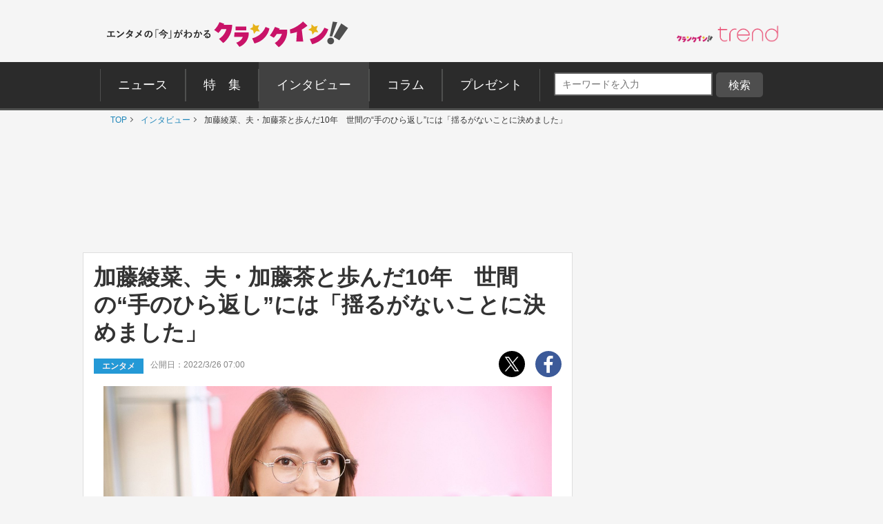

--- FILE ---
content_type: text/html; charset=UTF-8
request_url: https://www.crank-in.net/interview/102439/1
body_size: 214431
content:
<!DOCTYPE html>
<html lang="ja">
<head>
<meta charset="utf-8">

      <title>加藤綾菜、夫・加藤茶と歩んだ10年　世間の“手のひら返し”には「揺るがないことに決めました」 - 1ページ目 - エンタメ - インタビュー ｜クランクイン！</title>
  
  <meta name="description" content="加藤茶との“45歳差婚”で注目され、一時は壮絶なバッシングも受けた加藤綾菜。今では病に倒れた夫を献身的に支える妻として「いい人すぎる」などとも言われているが、そうした世間の変化をどう見ているのか。結婚10周年を迎えた彼女が、初めてコミックエッセイに挑戦した『加トちゃんといっしょ』（双葉社）の中で描いた夫婦のこと、バッシングのこと、子どものことなど、気になることを本人に直撃した。">
  <meta name="thumbnail" content="https://www.crank-in.net/img/db/229038248198567_1200.jpg">

  <meta name="keywords" content="ニュース、映画、エンタメ、芸能、ドラマ、海外ドラマ、アニメ、コミック、海外セレブ">
 <meta property="og:site_name" content="クランクイン！- エンタメの「今」がわかる　映画＆エンタメニュースサイト">
 <meta property="og:type" content="article">
 <meta property="og:url" content="https://www.crank-in.net/interview/102439/1">
 <meta property="og:locale" content="ja_JP">

 <meta name="twitter:site" content="@crank_in_net">
 <meta name="viewport" content="width=1060">
 <meta name="format-detection" content="telephone=no">
 <meta name="apple-mobile-web-app-capable" content=no>
 <meta name="apple-mobile-web-app-status-bar-style" content=default>
 <meta name="robots" content="max-image-preview:large">
  
 
  
  <link rel="icon" href="https://www.crank-in.net/images/favicon.ico">
  <link rel="apple-touch-icon" href="https://www.crank-in.net/images/apple-touch-icon-152x152.png">
  <link rel="icon" href="https://www.crank-in.net/images/android-chrome-192x192.png">

  <link type="text/css" rel="stylesheet" href="/assets/pc/css/style.min.css">


<link type="text/css" rel="stylesheet" href="https://use.fontawesome.com/releases/v5.12.0/css/all.css">
  
  <script src="https://code.jquery.com/jquery-3.7.1.min.js"></script>
  <script src="/assets/pc/js/ofi.min.js"></script>
  <script src="/assets/pc/js/page-top.js"></script>
  <script src="/assets/pc/js/jquery.matchHeight.js"></script>






      <!--Twitter Card start-->
    <meta name="twitter:card" content="summary_large_image">
    <meta name="twitter:site" content="@crank_in_net">
    <meta name="twitter:title" content="加藤綾菜、夫・加藤茶と歩んだ10年　世間の“手のひら返し”には「揺るがないことに決めました」">
    <meta property="og:url" content="https://www.crank-in.net/interview/102439/1">
    <meta property="og:title" content="加藤綾菜、夫・加藤茶と歩んだ10年　世間の“手のひら返し”には「揺るがないことに決めました」">
    <meta property="og:description" content="加藤茶との“45歳差婚”で注目され、一時は壮絶なバッシングも受けた加藤綾菜。今では病に倒れた夫を献身的に支える妻として「いい人すぎる」などとも言われているが、そうした世間の変化をどう見ているのか。結婚10周年を迎えた彼女が、初めてコミックエッセイに挑戦した『加トちゃんといっしょ』（双葉社）の中で描いた夫婦のこと、バッシングのこと、子どものことなど、気になることを本人に直撃した。">
            <meta property="og:image" content="https://www.crank-in.net/img/db/229038248198567_1200.jpg">
    <!--Twitter Card end-->
  
      <!--Facebook OGP start-->
    <meta property="og:type" content="article" />
    <meta property="og:site_name" content="クランクイン！- エンタメの「今」がわかる　映画＆エンタメニュースサイト" />
    <meta property="fb:app_id" content="1592611930852895" />
    <meta property="fb:admins" content="504083962943061" />
<!--Facebook OGP end-->  

   <!--アノテーションタグ-->
<link rel="alternate" media="only screen and (max-width: 640px)" href="https://m.crank-in.net/interview/102439/1" />
<link rel="canonical" href="https://www.crank-in.net/interview/102439/1"/>
   <!--アノテーションタグ-->


  

              <link rel="next" href="/interview/102439/2" />
      

  <script>
  //メニューaの親の<li>にmain-menu-current追加
  $(function(){
    $('.main-menu li a').each(function(){
        var $href = $(this).attr('href');
        if(location.href.match($href)) {
            $(this).parent('li').addClass('main-menu-current');
        } else {
            $(this).parent('li').removeClass('main-menu-current');
        }
    });
});
</script>

  <script>
    //スライダータイトル、サイト右エリア 編集部おすすめタイトルの高さを揃える
    $(function() {
      $('.top-slider-title,.side-recommend-title').matchHeight();
    });
  </script>
  <script>
    //記事閉じるボタンページ　右側のテキストに画像の高さを揃える
    $(function() {
      $('.next-area .headline-img').matchHeight({
    target: $('.next-area-right')
  });
    });
  </script>

<script>
$(function(){
//URLのハッシュ値を取得
var urlHash = location.hash;
//ハッシュ値があればページ内スクロール
//if(urlHash) {
  //スクロールを0に戻す
 // $('body,html').stop().scrollTop(0);
  //setTimeout(function () {
    //ロード時の処理を待ち、時間差でスクロール実行
    //scrollToAnker(urlHash) ;
    //1.5秒後にスクロール。
  //}, 1500);
//}

//通常のクリック時
$('a[href^="#"]').click(function() {
  //ページ内リンク先を取得
  var href= $(this).attr("href");
  //リンク先が#か空だったらhtmlに
  var hash = href == "#" || href == "" ? 'html' : href;
  //スクロール実行
  scrollToAnker(hash);
  //リンク無効化
  return false;
});

// 関数：スムーススクロール
// 指定したアンカー(#ID)へアニメーションでスクロール
function scrollToAnker(hash) {
  var target = $(hash);
  var position = target.offset().top;
  $('body,html').stop().animate({scrollTop:position}, 400);
}
})
  </script>

  <script>
  $(function() {
    // select変更時
    $('#select').on('change', function() {
        // 遷移先URL取得
        var url = $(this).val();
        // URLが取得できていればページ遷移
        if(url != '') {
            location.href = url;
        }
    })
});
</script>

      <!-- Google AdSence表示判定： header-->
<!-- ＜OK header その他＞ -->

<!-- fm head その他▼▼▼-->
<script type="application/javascript" src="//anymind360.com/js/3182/ats.js"></script>

<script async src="https://securepubads.g.doubleclick.net/tag/js/gpt.js"></script>
<script>
  window.googletag = window.googletag || {cmd: []};
  googletag.cmd.push(function() {
    googletag.defineSlot('/83555300,21672947167/broadmedia/crankin/JP_CRI_pc_all_header', [[1, 1], [728, 90], [970, 250]], 'JP_CRI_pc_all_header').addService(googletag.pubads());
    googletag.defineSlot('/83555300,21672947167/broadmedia/crankin/JP_CRI_PC_all_right_1st', [[300, 600], [1, 1], 'fluid', [300, 250]], 'JP_CRI_PC_all_right_1st').addService(googletag.pubads());
    googletag.defineSlot('/83555300,21672947167/broadmedia/crankin/JP_CRI_PC_all_right_2nd', [[1, 1], [300, 250], 'fluid', [320, 180], [336, 280], [300, 600]], 'JP_CRI_PC_all_right_2nd').addService(googletag.pubads());
    googletag.defineSlot('/83555300,21672947167/broadmedia/crankin/JP_CRI_PC_all_right_3rd', ['fluid', [1, 1], [300, 250], [300, 600]], 'JP_CRI_PC_all_right_3rd').addService(googletag.pubads());
    googletag.defineSlot('/83555300,21672947167/broadmedia/crankin/JP_CRI_PC_all_right_4th', [[1, 1], [300, 600]], 'JP_CRI_PC_all_right_4th').addService(googletag.pubads());
    googletag.defineSlot('/83555300,21672947167/broadmedia/crankin/JP_CRI_PC_all_right_5th', [[1, 1], [300, 600]], 'JP_CRI_PC_all_right_5th').addService(googletag.pubads());
    googletag.defineSlot('/83555300,21672947167/broadmedia/crankin/JP_CRI_PC_all_underreadfull_left', [[336, 280], [320, 180], [1, 1], [300, 250]], 'JP_CRI_PC_all_underreadfull_left').addService(googletag.pubads());
    googletag.defineSlot('/83555300,21672947167/broadmedia/crankin/JP_CRI_PC_all_underreadfull_right', [[1, 1], [320, 180], [300, 250], [336, 280]], 'JP_CRI_PC_all_underreadfull_right').addService(googletag.pubads());
    googletag.defineSlot('/83555300,21672947167/broadmedia/crankin/JP_CRI_PC_all_footer_left_2nd', [[1, 1], [320, 180], [336, 280], [300, 250]], 'JP_CRI_PC_all_footer_left_2nd').addService(googletag.pubads());
    googletag.defineSlot('/83555300,21672947167/broadmedia/crankin/JP_CRI_PC_all_footer_right_2nd', [[300, 250], [336, 280], [1, 1], [320, 180]], 'JP_CRI_PC_all_footer_right_2nd').addService(googletag.pubads());
    googletag.defineSlot('/83555300,21672947167/broadmedia/crankin/JP_CRI_PC_all_footer_left_3rd', [[1, 1], [300, 250], [336, 280], [320, 180]], 'JP_CRI_PC_all_footer_left_3rd').addService(googletag.pubads());
    googletag.defineSlot('/83555300,21672947167/broadmedia/crankin/JP_CRI_PC_all_footer_right_3rd', [[1, 1], [300, 250], [320, 180], [336, 280]], 'JP_CRI_PC_all_footer_right_3rd').addService(googletag.pubads());
    googletag.defineSlot('/83555300,21672947167/broadmedia/crankin/JP_CRI_PC_article_underarticle_left', [[1, 1], [300, 250], [320, 180], [336, 280], 'fluid'], 'JP_CRI_PC_article_underarticle_left').addService(googletag.pubads());
    googletag.defineSlot('/83555300,21672947167/broadmedia/crankin/JP_CRI_PC_article_underarticle_right', [[336, 280], [320, 180], [1, 1], [300, 250], 'fluid'], 'JP_CRI_PC_article_underarticle_right').addService(googletag.pubads());
    googletag.pubads().enableLazyLoad({
    fetchMarginPercent: 500,
    renderMarginPercent: 4,
    mobileScaling: 4,
});
    googletag.pubads().collapseEmptyDivs();
    googletag.enableServices();
  });
</script>



<script type="text/javascript">
  window._taboola = window._taboola || [];
  _taboola.push({article:'auto'});
  !function (e, f, u, i) {
    if (!document.getElementById(i)){
      e.async = 1;
      e.src = u;
      e.id = i;
      f.parentNode.insertBefore(e, f);
    }
  }(document.createElement('script'),
  document.getElementsByTagName('script')[0],
  '//cdn.taboola.com/libtrc/fourm-crankin/loader.js',
  'tb_loader_script');
  if(window.performance && typeof window.performance.mark == 'function')
    {window.performance.mark('tbl_ic');}
</script>
  

      <!--構造化マークアップ START-->
	<script type="application/ld+json">
	{"@context":"https://schema.org/","@type":"NewsArticle","url":"https://www.crank-in.net/interview/102439/1","author":{"@type":"Organization","name":"クランクイン！編集部"},"headline":"加藤綾菜、夫・加藤茶と歩んだ10年　世間の“手のひら返し”には「揺るがないことに決めました」","publisher":{"@type":"Organization","name":"株式会社ローソンエンタテインメント","logo":{"@type":"ImageObject","url":"https://ciimages.s3.amazonaws.com/img/logo/ci_logo.png","width":170,"height":40}},"datePublished":"2022-03-26T07:00:00+09:00","image":{"@type":"ImageObject","url":"https://www.crank-in.net/img/db/229038248198567_1200.jpg","width":1200},"dateModified":"2022-03-26T07:00:00+09:00","mainEntityOfPage":{"@type":"WebPage","@id":"https://www.crank-in.net/interview/102439/1"},"description":"加藤茶との“45歳差婚”で注目され、一時は壮絶なバッシングも受けた加藤綾菜。今では病に倒れた夫を献身的に支える妻として「いい人すぎる」などとも言われているが、そうした世間の変化をどう見ているのか。結婚10周年を迎えた彼女が、初めてコミックエッセイに挑戦した『加トちゃんといっしょ』（双葉社）の中で描いた夫婦のこと、バッシングのこと、子どものことなど、気になることを本人に直撃した。"}	</script>
	<script type="application/ld+json">
	{"@context":"https://schema.org/","@type":"BreadcrumbList","itemListElement":[{"@type":"ListItem","position":1,"item":{"@id":"https://www.crank-in.net/","name":"TOP"}},{"@type":"ListItem","position":2,"item":{"@id":"https://www.crank-in.net/interview","name":"インタビュー"}},{"@type":"ListItem","position":3,"item":{"@id":"https://www.crank-in.net/interview/102439","name":"加藤綾菜、夫・加藤茶と歩んだ10年　世間の“手のひら返し”には「揺るがないことに決めました」"}},{"@type":"ListItem","position":4,"item":{"@id":"https://www.crank-in.net/interview/102439/1","name":"1ページ"}}]}	</script>
	<script type="application/ld+json">
	{"@context":"https://schema.org/","@type":"WebSite","url":"https://www.crank-in.net/","name":"クランクイン！"}	</script>
	<script type="application/ld+json">
	{"@context":"https://schema.org/","@type":"Organization","url":"https://www.crank-in.net/","name":"クランクイン！","logo":"https://ciimages.s3.amazonaws.com/img/logo/ci_logo.png"}	</script>
<!--構造化マークアップ END-->  

  <link type="text/css" rel="stylesheet" href="/assets/common/le/css/base_style.css">
  <link type="text/css" rel="stylesheet" href="/assets/common/le/css/cal_style.css">


<script src="/assets/common/le/js/ticket.js"></script>

<!-- Flatpickr (本体) -->
<script src="https://cdn.jsdelivr.net/npm/flatpickr@4.6.13/dist/flatpickr.min.js"></script>
  
<!-- Flatpickr 日本語ロケール -->
<script src="https://cdn.jsdelivr.net/npm/flatpickr@4.6.13/dist/l10n/ja.js"></script>
  
<script src="https://cdn.l-tike.com/js/mevent/summary-api.js"></script>

<!-- Flatpickr デフォルトCSS (必須) -->
<link rel="stylesheet" href="https://cdn.jsdelivr.net/npm/flatpickr@4.6.13/dist/flatpickr.min.css">


<script>
const fp = {
	init: function() {
		// Flatpickr が存在するかチェック（任意）
		if (typeof flatpickr === "undefined") {
			console.error("Flatpickr が読み込まれていません。");
			return;
		}

		// 日本語ローカライズを適用（ja が存在しない場合はワーニングを出す）
		if (typeof flatpickr.l10ns.ja !== "undefined") {
			flatpickr.localize(flatpickr.l10ns.ja);
		} else {
			console.warn("flatpickr.l10ns.ja が定義されていません。");
		}

		// .Flatpickr を持つ要素を jQuery で取得
		const flatpickrElements = $(".Flatpickr");

		// 設定オブジェクト
		const config = {
			locale: "ja",           // "ja" でもOK。確実なら flatpickr.l10ns.ja
			disableMobile: true,    // スマホでのネイティブピッカーを無効化
			onOpen: [
				function(selectedDates, dateStr, instance) {
					const clearButtonExistin = instance.rContainer.querySelector('.flatpickr-clear');

					if (!clearButtonExistin) {
						// クリアボタンを追加
						instance.rContainer.insertAdjacentHTML('beforeend', '<button class="flatpickr-clear">クリア</button>');

						const clearButton = instance.rContainer.querySelector('.flatpickr-clear');
						// クリックで日付をクリア & カレンダーを閉じる
						clearButton.addEventListener('click', function() {
							instance.clear();
							instance.close(); // ❗ close()() → close() に修正
						});
					}
				}
			],
		};

		if (flatpickrElements && flatpickrElements.length > 0) {
			flatpickrElements.each(function(i, el) {
				const startElement = $(el).find('.Flatpickr__start');
				const endElement   = $(el).find('.Flatpickr__end');

				// 開始側
				if (startElement.length > 0) {
					flatpickr(startElement[0], config);
				}
				// 終了側
				if (endElement.length > 0) {
					flatpickr(endElement[0], config);
				}
			});
		}
	}
};

// DOM読み込み後に初期化
document.addEventListener("DOMContentLoaded", function() {
	fp.init();
});
</script>

<script>
  const template = document.getElementById('ltike-widget-ph');
  const clone = template.content.cloneNode(true);
  document.body.appendChild(clone);
</script>

<script>
  window.addEventListener('DOMContentLoaded', () => {
    const template = document.getElementById('ltike-widget-ph');
    if (template) {
      const clone = template.content.cloneNode(true);
      document.body.appendChild(clone);
    } else {
      console.warn('テンプレートが見つかりませんでした');
    }
  });
</script>

	

  <!-- civキャンペーン用 -->

<!-- End civキャンペーン用 -->
	
	
  <!--広告タグ▲-->	
	
<script type="text/javascript" defer>
  window._taboola = window._taboola || [];
  _taboola.push({article:'auto'});
  !function (e, f, u, i) {
    if (!document.getElementById(i)){
      e.async = 1;
      e.src = u;
      e.id = i;
      f.parentNode.insertBefore(e, f);
    }
  }(document.createElement('script'),
  document.getElementsByTagName('script')[0],
  '//cdn.taboola.com/libtrc/fourm-crankin/loader.js',
  'tb_loader_script');
  if(window.performance && typeof window.performance.mark == 'function')
    {window.performance.mark('tbl_ic');}
</script>

  <script>
    window.dataLayer = window.dataLayer || [];
    window.dataLayer.push({
      event: 'genre_info',
      genre_analysis: "no_data",
      genre_main: "entertainment"    });
  </script>


<!-- Google Tag Manager -->
<script>(function(w,d,s,l,i){w[l]=w[l]||[];w[l].push({'gtm.start':
new Date().getTime(),event:'gtm.js'});var f=d.getElementsByTagName(s)[0],
j=d.createElement(s),dl=l!='dataLayer'?'&l='+l:'';j.async=true;j.src=
'https://www.googletagmanager.com/gtm.js?id='+i+dl;f.parentNode.insertBefore(j,f);
})(window,document,'script','dataLayer','GTM-WR3L6KM');</script>
<!-- End Google Tag Manager -->

</head>

<body>
<!--Microad記事計測タグ-->
<script type="text/javascript" src="//d-cache.microad.jp/js/td_ci_access.js"></script><script type="text/javascript">microadTd.CI.start({"article_category": "entertainment","article_keyword": "加藤綾菜,インタビュー"})</script><!--Microad記事計測タグ-->

  <!-- Google AdSence表示判定： -->
    <!-- ＜OK＞ -->
  
  <!-- Google Tag Manager (noscript) -->
<noscript><iframe src="https://www.googletagmanager.com/ns.html?id=GTM-WR3L6KM"
height="0" width="0" style="display:none;visibility:hidden"></iframe></noscript>
<!-- End Google Tag Manager (noscript) -->
<!-- center_top -->
  <div class="wrap"><!-- ▼▼固定バナー用枠▼▼ -->
   
<div class="sticky"> <!-- ▼▼固定/バナー▼▼ -->    
  
<div style="margin: 0 auto;">       
<!-- /21672947167/PC_superbanner -->
<div id='div-gpt-ad-1596087776863-0'>
  <script>
    googletag.cmd.push(function() { googletag.display('div-gpt-ad-1596087776863-0'); });
  </script>
</div>
</div>
	
</div><!-- ▲▲固定/バナー▲▲ -->

</div> <!-- ▲▲固定バナー用枠▲▲ -->


<!-- 
<div style="background-color:#F4F4F4; font-size:14px; border: 1px solid #eee; padding: 8px; margin:10px auto 0px auto; width:990px;">
	<p style="font-size:14px;" align="center">告知</p>
</div>
-->


<section>

  <div class="head-menu-area">
		<div class="head-menu-top">
		<h1 class="head-left">
				<a href="/">
					<img src="/assets/pc/images/ci_main_logo.svg" alt="クランクイン！">
				</a>
			</h1>
			<div class="head-right">
				<div class="head-right-left-box">

					<ul class="head-right-menu">

						<li class="trend">
							<a href="https://www.crank-in.net/trend?utm_medium=CItop&utm_source=PCmenu" target="_blank"><img src="/assets/common/images/trend_logo.png" width="150px" alt="クラインイン！トレンド"></a>
						</li>

					</ul>
				</div>
                
                <style>
.head-right-menu li.trend {
  margin:3px 0px 0px 12px;
  width: 150px;
}
				
.head-right-menu li.minogashi {
float: left;
width: 204px;
padding-top: 2px;
}
                </style>
                

			</div>
		</div>
		

		<div class="head-menu-bottom">

			<div class="head-menu-wrap clearfix">
				<nav>
					<ul class="main-menu">
						<li>
							<a href="/news"><span>ニュース</span></a>
						</li>
						<li>
							<a href="/special"><span>特&emsp;集</span></a>
						</li>
						<li>
							<a href="/interview"><span>インタビュー</span></a>
						</li>
						<li>
							<a href="/column"><span>コラム</span></a>
						</li>
						<li>
							<a href="/present"><span>プレゼント</span></a>
						</li>
					</ul>
				</nav>
<!--search-->

<div style="margin: 5px 0px 0px 10px; display: inline-flex;">

<style>

/*フォーム全体*/
#form1{
    width: 100px;
    display: contents; 	
}
/*検索ボックス*/
#sbox{
    left: 0;
    top: 0;
    outline: 0;
    height: 28px;
    padding: 0 10px 0 10px;
    border-radius: 2px 0 0 2px;
    background: #fff;
    font-size: 12px;
    width: 220px;
    margin: 20px 0px 0px 30px;
}
/*検索ボタン*/
#sbtn{
width: 68px;
    height: 28px;
    padding: 2px 0px 0px 0px;
    /* position: absolute; */
    /* left: 270px; */
    top: 0;
    /* border-radius: 0 2px 2px 0; */
    background: #757575;
    border: none;
    color: #ffffff;
    /* font-weight: bold; */
    font-size: 16px;
    text-align: center;
    margin: 20px 0px 0px 0px;
}
	
/*検索ボタンマウスオーバー時*/
#sbtn:hover{
color:#fff;/*検索ボタンマウスオーバー時のフォントカラー*/ 
}
    
</style>
<!-- 記事検索フォーム -->
<form id="form1" action="/search/1" method="get">
<input id="sbox" class="searchbox" type="text" name="search_title" autocomplete="name" required="" placeholder="キーワードを入力" style="margin: 10px 5px 0px 10px;">
<input id="sbtn" type="submit" value="検索">
</form>
<!-- 記事検索フォーム -->

	
</div>
			
				
<!--search-->			
				

		</div>
	</div>
</div><!-- ▲▲固定バナー用枠 end▲▲ -->
	


</section>

	
  <nav>
	<ul class="breadcrumb" id="gallery-img">
		<li><a href="/">TOP</a></li>
									<li>
											<a href="/interview">
												インタビュー												</a>
									</li>
	    					<li>
											加藤綾菜、夫・加藤茶と歩んだ10年　世間の“手のひら返し”には「揺るがないことに決めました」										</li>
	    				</ul>
</nav>
<div id="content">

  <section class="head-banner">

<!--OK-->
<!-- /83555300/broadmedia/crankin/JP_CRI_pc_all_header -->
<div id='JP_CRI_pc_all_header' style='min-width: 728px; min-height: 90px;'>
  <script>
    googletag.cmd.push(function() { googletag.display('JP_CRI_pc_all_header'); });
  </script>
</div>



</section>
  <div class="wrap-area">

    <div class="wrap-main-area clearfix">

      <div class="center-area">

        <main class="main-body">
<!---------------START------------>


<div id="taboola-video"></div>


<script type="text/javascript">
  window._taboola = window._taboola || [];
  _taboola.push({
    mode: 'rbox-only-video',
    placement: 'Stand Alone Slider Video',
    container: 'taboola-video'
  });
</script>




  <!-- ▼ PC専用 スライドイン おすすめチケット情報 -->
<div id="slide_ad_pc_wrapper">
  <div class="slide_ad_pc" id="slide_ad_pc">
    
    <button type="button" class="slide_ad_pc_close" title="閉じる">✕</button>

    <div class="slide_ad_pc_inner">

      <!-- タイトル -->
      <div class="recommend-box">
        <div class="recommend-title">おすすめチケット</div>
        <a class="ticket__brand" href="https://l-tike.com" target="_blank" rel="noopener">
          <img src="/assets/common/images/powered_by_lticket.png" alt="powered by ローチケ" width="120" height="21">
        </a>
      </div>

      <!-- ランダム表示 -->
      
      <ul class="slide_pc_ticket_list">
      <li>
    <a href="https://l-tike.com/sports/mevent/?mid=702464&utm_source=crank-in&utm_medium=referral&utm_campaign=all&utm_content=slide_article" target="_blank" rel="noopener noreferrer" class="ticket-list-link">
      <div class="ticket-list-thumb">
        <img src="https://img.hmv.co.jp/hybridimage/eventpage/702464/main.jpg" alt="バドミントン Ｓ/Ｊリーグ">
      </div>
      <div class="ticket-list-text">
        バドミントン Ｓ/Ｊリーグ
      </div>
    </a>
  </li>
<li>
    <a href="https://l-tike.com/concert/mevent/?mid=459172&utm_source=crank-in&utm_medium=referral&utm_campaign=all&utm_content=slide_article" target="_blank" rel="noopener noreferrer" class="ticket-list-link">
      <div class="ticket-list-thumb">
        <img src="https://img.hmv.co.jp/hybridimage/eventpage/459172/main.webp?20251128124234" alt="玉置浩二">
      </div>
      <div class="ticket-list-text">
        玉置浩二
      </div>
    </a>
  </li>
<li>
    <a href="https://l-tike.com/play/mevent/?mid=674808&utm_source=crank-in&utm_medium=referral&utm_campaign=all&utm_content=slide_article" target="_blank" rel="noopener noreferrer" class="ticket-list-link">
      <div class="ticket-list-thumb">
        <img src="https://img.hmv.co.jp/hybridimage/eventpage/674808/main.jpg" alt="ミュージカル「ジキル＆ハイド」">
      </div>
      <div class="ticket-list-text">
        ミュージカル「ジキル＆ハイド」
      </div>
    </a>
  </li>
      </ul>
      <!-- ランダム表示 end -->

    </div>

  </div>
</div>

<style>
  /* PC専用 */
  @media screen and (max-width: 768px){
    #slide_ad_pc_wrapper { display: none; }
  }

  .slide_ad_pc {
    position: fixed;
    left: -320px;
    top: 5%;
    width: 300px;
    background: #fff;
    border-radius: 12px;
    padding: 14px;
    box-shadow: 0 4px 12px rgba(0,0,0,0.15);
    transition: left 0.6s ease, opacity 0.6s ease;
    z-index: 9999;
    opacity: 0;
  }
  .slide_ad_pc.js_move {
    left: 20px;
    opacity: 1;
  }

  .slide_ad_pc_close {
    position: absolute;
    top: 6px;
    right: 6px;
    border: none;
    background: none;
    font-size: 16px;
    cursor: pointer;
    color: #999;
  }

  .slide_ad_pc_inner {
    display: flex;
    flex-direction: column;
    gap: 8px;
  }

  .recommend-box {
    display: flex;
    justify-content: space-between;
    align-items: center;
    margin-bottom: 4px;
    width: 92%;
    margin: 0 auto;		  
  }
  .recommend-title {
    font-size: 14px;
    font-weight: bold;
  }

  .slide_pc_ticket_list {
    list-style: none;
    margin: 0;
    padding: 0;
  }
  .slide_pc_ticket_list li + li {
    margin-top: 10px;
  }

  .slide_pc_ticket_list .ticket-list-link {
    display: flex;
    gap: 10px;
    text-decoration: none;
    border: 1px solid #eee;
    padding: 8px;
    border-radius: 8px;
    background: #fafafa;
    transition: background 0.25s;
  }
  .slide_pc_ticket_list .ticket-list-link:hover {
    background: #f0f5ff;
  }

  .slide_pc_ticket_list .ticket-list-thumb img {
    width: 60px;
    height: 60px;
    border-radius: 6px;
    object-fit: cover;
  }

  .slide_pc_ticket_list .ticket-list-text {
    font-size: 13px;
    line-height: 1.35;
    color: #333;
    font-weight: 600;
  }
</style>

<script>
  document.addEventListener('DOMContentLoaded', function () {
    const ad = document.getElementById('slide_ad_pc');
    if (!ad) return;

    const closeBtn = ad.querySelector('.slide_ad_pc_close');
    let hasShown = false;
    let showAllowed = false;

    //  5秒後に表示
    setTimeout(() => {
      showAllowed = true;
    }, 5000);

    //  スクロール200px超えたら一度だけ表示
    window.addEventListener('scroll', () => {
      if (hasShown || !showAllowed) return;

      if (window.scrollY > 200) {
        ad.classList.add('js_move');
        hasShown = true;
      }
    });

    //  手動クローズ
    closeBtn.addEventListener('click', (e) => {
      e.preventDefault();
      ad.style.display = "none";
    });
  });
</script>




<article>
	
<!-- ############## 「ヨコ」画像用 START ############## -->
  <h1 class="headline">加藤綾菜、夫・加藤茶と歩んだ10年　世間の“手のひら返し”には「揺るがないことに決めました」</h1>
  <div class="sub-info-wrap">
      <div class="sub-info clearfix">
          <p class="sub-info-category tag-entertainment">エンタメ</p>
          <time datetime="2022-03-26T07:00:00+09:00" class="sub-info-date">公開日：2022/3/26 07:00</time>

      </div>
      <ul class="sub-sns-area_comment">
        <li>
          <a href="https://twitter.com/share?url=https://www.crank-in.net/interview/102439&text=加藤綾菜、夫・加藤茶と歩んだ10年　世間の“手のひら返し”には「揺るがないことに決めました」
 - クランクイン！" target="_blank">
            <img class="" src="/assets/pc/images/x-logo.svg" data-src="/assets/pc/images/x-logo.svg" data-srcset="/assets/pc/images/x-logo.svg" alt="twitter" srcset="/assets/pc/images/x-logo.svg">
          </a>
        </li>
        <li>
          <a href="https://www.facebook.com/sharer.php?u=https://www.crank-in.net/interview/102439/1" onClick="window.open(encodeURI(decodeURI(this.href)),'fbwindow','width=550, height=450, personalbar=0, toolbar=0, scrollbars=1'); return false;">
            <img src="/assets/pc/images/facebook.svg" alt="facebook">
          </a>
        </li>


      </ul>
    </div>
		
		
<!--提供-->
		

  <figure class="headline-img">
                <a href="/gallery/interview/102439/1">
        <img src="https://www.crank-in.net/img/db/229038248198567_1200.jpg" alt="加藤綾菜" style="width: 100%; height: auto; max-height: 500px;">
      </a>
    <figcaption class="headline-img-caption">
      加藤綾菜　クランクイン！　写真：松林満美
    </figcaption>
    
      </figure>


    <div class="button-area">
      <a class="button-style button-white" href="/gallery/interview/102439/">
        <p style="font-size:12px;">加藤綾菜、夫・加藤茶と歩んだ10年　世間の“手のひら返し”には「揺るがないことに決めました」 の</p>
        <span class="icon-position" id="page">
          フォトギャラリーを見る(9枚)
        </span>
      </a>
    </div>

        <!--SEO10-1-->
                <!--SEO10-1-->


<!--画像中央出し分け用-->
<div class="center-img-box">
<!--画像中央出し分け用-->

<!--フォーマット=テキストの場合にのみ表示-->
<!--記事第一パラグラフ-->
<p class="main-txt">
  　加藤茶との“45歳差婚”で注目され、一時は壮絶なバッシングも受けた加藤綾菜。今では病に倒れた夫を献身的に支える妻として「いい人すぎる」などとも言われているが、そうした世間の変化をどう見ているのか。結婚10周年を迎えた彼女が、初めてコミックエッセイに挑戦した『加トちゃんといっしょ』（双葉社）の中で描いた夫婦のこと、バッシングのこと、子どものことなど、気になることを本人に直撃した。
</p>

<!--記事第一パラグラフ2-->
<!--文中リンク2-->
<a class="bold-link under-line ga4_click_1" href="https://www.crank-in.net/gallery/interview/102439/2?utm_source=image_link&utm_medium=internal"><h2>【写真】カジュアルなパンツスタイルで気さくにインタビューに応じてくれた加藤綾菜</h2></a>
<!--文中リンク-->

  <strong class="title1">■ ずっと葛藤していた“子どものこと”　入稿1週間前に「加トちゃんがいればいい」と思えるように</strong>


<!--フォーマット=テキストの場合にのみ表示-->
<!--記事本文-->
<p class="main-txt">
  <br />
<a href="https://www.crank-in.net/gallery/interview/102439/3" target="_blank">
<span class="insert">
<img src="https://www.crank-in.net/img/db/228033242193564_650.jpg"></span></a><br />
<strong class="title3">――初めての漫画とエッセイだそうですが、すごく読みやすくて一気読みしてしまいました。</strong><br />
<br />
加藤：もともと日記は毎日つけていたんですが、漫画は全く経験がないから1年半かかったんです。（頭頂部に髪1本という）加トちゃんのイラストも、はじめはもっと髪の毛があったんですが、それでは加トちゃんだと伝わらないし、45歳差が漫画では出ないこともあって、葛藤しながらもなんとか完成できて良かったです。<br />
<br />
<strong class="title3">――いちばん葛藤したのはどんな点でしたか？</strong><br />
<br />
加藤：やはり子どものことです。これまでは子どものことを聞かれるたび、「考えていないです」「ほしかったけど、今は夫婦で楽しくやってます」ぐらいの軽い話しかしていませんでした。<br />
<br />
でも、いざ本当の気持ちを書くとなったら、どこまで書いていいのか悩み、入稿3日前ぐらいにやっと終わったんです。加トちゃんにも見せて、「友達の言葉で葛藤して切なくなったり苦しかったりした部分とか、書かないほうがいいよな」と聞いたら、「全部正直に書きなさい」と言われて、120％で書くことに決めました。<br />
<br />
子どものことを描いた部分の漫画は、あえてセリフを入れていないんです。描いた当初はつけていたんですけど、そんなちょっとのセリフじゃ葛藤が書けなかった。それで文章にしましたが、加トちゃんに背中を押してもらってようやく自分の中で整理できたというか。書きながら泣きました。<br />
<br />
<strong class="title3">――それはこれまで向き合わないようにしてきたことですか？</strong><br />
<br />
加藤：そうですね。出産していく友人知人に言われた言葉など、その場では笑っていても、自分の中に思いは蓄積されていってたんだと思います。それで今回、加トちゃんにこうした葛藤を書く直前に話したら、「綾ちゃんが子どもほしいって言うなら、体がボロボロになってもいいから、不妊治療でもなんでもやるよ」と言ってくれて、そこで目が覚めたんです。「加トちゃんがいればいいんだ」と心から思えたのが入稿1週間前でした。<br />
<br />
<strong class="title1">■「加トちゃんは私が守らんといけん」病気がきっかけで芽生えた“母性”</strong><br />
<br />
<a href="https://www.crank-in.net/gallery/interview/102439/6" target="_blank">
<span class="insert">
<img src="https://www.crank-in.net/img/db/225038246191566_650.jpg"></span></a><br />
<strong class="title3">――結婚生活10年の中でお互いへの思いや関係性に変化はありましたか？</strong><br />
<br />
加藤：付き合っていたときより結婚してからのほうが、加トちゃんは優しいです。結婚してからは、誕生日にサプライズでバラ100本をくれたり、私の家族を大事にしてくれたりするんですよ。<br />
<br />
加トちゃんは、私がこんなに良くしてくれると思わなかったと言ってくれました。「だいたい女性は2～3年で変わるけど、綾ちゃんはずーっと優しくて、ずっと僕を一番にしてくれるから、大事にしたいと思う」と言われました。私、めっちゃ大事にしていますから （笑）。<br />
<br />
<strong class="title3">――介護の資格をとったのも、司法書士の勉強をしていることも、加トちゃんを守りたいからだそうですね。</strong><br />
<br />
加藤：加トちゃんが、私の生きる原動力になっていますから。子どもがいない分、自分にあっただろう母性の120％が加トちゃんに向かっています。今、犬を2匹飼っていて、犬たちに対しても母性はあるんですけど、その100倍ぐらい加トちゃんに注いでいると思います。それまで私はめっちゃクールで、男性に尽くしたことなどなかったので、加トちゃんに引き出された感じです。私が加トちゃんを産んだんじゃないかって思うくらい（笑）。実際、破水して出てきたら加トちゃんだったという夢を見るんです。<br />
<br />
<strong class="title3">――ぜひ本の続編で書いてください（笑）。</strong><br />
<br />
加藤：いや、さすがに気持ち悪いなと思って、本には書かなかったんです（笑）。ただ、ここまで母性が強くなったのは、たぶん加トちゃんが病気になったのがきっかけです。それまでいつも力強く引っ張ってくれていた無敵の加トちゃんが、何もできない状態になったとき、「私が絶対守らんといけん！」みたいな気持ちが芽生えました。毎日リハビリなどに付き合っていく中で、また別の愛情が生まれた感じです。<br />
<br />
<strong class="title3">――でも、母性が原動力になっているからこそ、45歳という年齢差がつらくなってくることもあるのではないですか？</strong><br />
<br />
加藤：加トちゃんの76歳の誕生日のとき、私の父が一緒にお酒を飲んでいて、突然号泣したんですよ。「歳を取れば取るほど一緒にいる時間が短くなる」とか言って。父もいろいろ考えてくれていたみたいですが、私自身は、だからこそ健康でいてもらうために頑張れるところがあります。それに、生まれ変わっても絶対また一緒になろうという夫婦の約束があるんです。
</p>
<!--記事本文-->

<!-- ############## 「ヨコ」画像用END ############## -->


<!--たて画像と中央画像の出し分けで必要-->
</div>
<!--たて画像と中央画像の出し分けで必要-->
		
		
<div class="article_end"></div>	
<div style="clear:both;"></div>
<!---------------記事END------------>

  <span class="next_page">次ページ</span>
    <a href="/interview/102439/2">
      <h3 class="nextpage">■  逃げ場なかった“バッシング”の日々　両親がくれた力強い言葉が支えに</h3>
    </a>

<!--ページネーション-->
<!--  -->
<div class="pager-txt">
    <span class="pager-txt-num">1ページ</span><span>（全2ページ中）</span>
</div>

<div class="page_number">
      <a class="this_page" href="/interview/102439/1">
    <span class="pager-arrow-right">1</span></a>
      <a href="/interview/102439/2">
    <span class="pager-arrow-right">2</span></a>

            <a href="/interview/102439/2"><span class="pager-arrow-right">次のページ</span></a>
      
</div>
<!--  -->
<!--ページネーション-->


<!--youtube-->
<!--youtube-->

<!--オーサー-->		
		
<!--sns-->
<!--sns-->

<!--▼フォト小さいサムネイル表示▼-->

<h3 class="sub-title"><svg class="svg-icon"><use xmlns:xlink="http://www.w3.org/1999/xlink" xlink:href="#icon-info"></use></svg>この記事の写真を見る</h3>


<figure>
      <ul class="small-main-img">
                            <!--特定枚数「6」以上は表示しない-->
                    <li>
            <a href="/gallery/interview/102439/1">
              <img src="https://www.crank-in.net/img/db/229038248198567_150.jpg" alt="加藤綾菜">
            </a>
          </li>
                    <!--特定枚数「6」以上は表示しない-->
                    <li>
            <a href="/gallery/interview/102439/2">
              <img src="https://www.crank-in.net/img/db/229039242193568_150.jpg" alt="加藤綾菜">
            </a>
          </li>
                    <!--特定枚数「6」以上は表示しない-->
                    <li>
            <a href="/gallery/interview/102439/3">
              <img src="https://www.crank-in.net/img/db/228033242193564_150.jpg" alt="加藤綾菜">
            </a>
          </li>
                    <!--特定枚数「6」以上は表示しない-->
                    <li>
            <a href="/gallery/interview/102439/4">
              <img src="https://www.crank-in.net/img/db/221037249197560_150.jpg" alt="加藤綾菜">
            </a>
          </li>
                    <!--特定枚数「6」以上は表示しない-->
                    <li>
            <a href="/gallery/interview/102439/5">
              <img src="https://www.crank-in.net/img/db/226034240192568_150.jpg" alt="加藤綾菜">
            </a>
          </li>
                    <!--特定枚数「6」以上は表示しない-->
                    <li>
            <a href="/gallery/interview/102439/6">
              <img src="https://www.crank-in.net/img/db/225038246191566_150.jpg" alt="加藤綾菜">
            </a>
          </li>
                    <!--特定枚数「6」以上は表示しない-->
                                    </ul>
    </figure>

<!--▲フォト小さいサムネイル表示▲-->

		
<div class="sub-info-wrap">
    <div class="sub-info clearfix">
            </div>		
  </div>			
		

<!--見逃し配信バナー pc-->
  <!-- ビデオ導線バナー 表示制御 -->

<!-- ビデオ導線バナー 表示制御 -->



<!--見逃し配信バナー pc-->


<!--レクタングルバナー 横並び２つ組　記事文末ボタン下-->
  <div class="ad-list-m">
<ul class="ad-area-list">
    <li>
<!--OK-->
<!--------------------------------------------
【5】記事文末ボタン下レクタングル_左
-------------------------------------------->

<!-- /83555300/broadmedia/crankin/JP_CRI_PC_article_underarticle_left -->
<div id='JP_CRI_PC_article_underarticle_left' style='min-width: 300px; min-height: 180px;'>
  <script>
    googletag.cmd.push(function() { googletag.display('JP_CRI_PC_article_underarticle_left'); });
  </script>
</div>



    </li>
    <li>
<!--OK-->
<!--------------------------------------------
【6】記事文末ボタン下レクタングル_右
-------------------------------------------->

<!-- /83555300/broadmedia/crankin/JP_CRI_PC_article_underarticle_right -->
<div id='JP_CRI_PC_article_underarticle_right' style='min-width: 300px; min-height: 180px;'>
  <script>
    googletag.cmd.push(function() { googletag.display('JP_CRI_PC_article_underarticle_right'); });
  </script>
</div>



    </li>
  </ul>
</div><!--レクタングルバナー 横並び２つ組-->



  <!--関連情報-->
<!--/関連情報-->

<style>

/* =======================================
    関連情報 見出し
   ======================================= */
.relinfo-title {
  display: flex;
  align-items: center;
  font-weight: 600;
  color: #333; 
  margin: 20px 0 12px;
  line-height: 1.4;
  font-size: 1.9rem;
  border-bottom: 2px solid #333;
}

/* アイコン（svg-icon） */
.relinfo-icon {
  width: 25px; 
  height: 25px; 
  margin-right: 10px;
  margin-bottom: 5px;
  fill: #f3ba13; 
  vertical-align: middle;
}


/* =======================================
    リスト（縦1列）
   ======================================= */
.relinfo-list {
  list-style: none;
  margin: 0;
  padding: 0;
  display: flex;
  flex-direction: column;
  gap: 10px;
}


/* =======================================
    リスト要素
   ======================================= */
.relinfo-item {
  margin: 0;
}


/* =======================================
    通常リンク（デフォルト）
   ======================================= */
.relinfo-link {
  position: relative;
  display: block;
  padding: 14px 16px;
  border-radius: 12px;
  background: #ffffff;
  border: 1px solid rgba(0, 0, 0, 0.08);
  text-decoration: none;
  color: #1f2937;
  font-size: 14px;
  line-height: 1.6;
  font-weight: 600;
  transition: background 0.2s, box-shadow 0.2s, transform 0.2s;
}

/* 通常リンクにも矢印追加 */
.relinfo-link::after {
  content: "›";
  position: absolute;
  right: 12px;
  top: 50%;
  transform: translateY(-50%);
  font-size: 18px; /* ← ローチケ/HMV と同じ */
  color: #999;     /* ← 通常リンクは色分ける */
  font-weight: 600;
}

.relinfo-link:hover {
  background: #f9fafb;
  transform: translateY(-1px);
  box-shadow: 0 2px 8px rgba(0,0,0,.08);
}


/* =======================================
    ローチケ（ブルー）
   ======================================= */
.relinfo-link[href*="l-tike.com"] {
  background: #e0f2fe;
  border-color: #7dd3fc;
  color: #075985;
  font-weight: 600;
}

/* 左帯 */
.relinfo-link[href*="l-tike.com"]::before {
  content: "";
  position: absolute;
  left: 0;
  top: 0;
  width: 10px;
  height: 100%;
  background: #38bdf8;
  border-radius: 12px 0 0 12px;
}

/* 矢印 */
.relinfo-link[href*="l-tike.com"]::after {
  color: #0ea5e9; /* ローチケ */
}

.relinfo-link[href*="l-tike.com"]:hover {
  background: #bae6fd;
  box-shadow: 0 4px 12px rgba(56, 189, 248, .3);
}


/* =======================================
    HMV（ピンク）
   ======================================= */
.relinfo-link[href*="hmv.co.jp"] {
  background: #ffe4f2;
  border-color: #f9aed1;
  color: #9d174d;
  font-weight: 600;
}

/* 左帯 */
.relinfo-link[href*="hmv.co.jp"]::before {
  content: "";
  position: absolute;
  left: 0;
  top: 0;
  width: 10px;
  height: 100%;
  background: #f472b6;
  border-radius: 12px 0 0 12px;
}

/* 矢印 */
.relinfo-link[href*="hmv.co.jp"]::after {
  color: #db2777; /* HMV */
}

.relinfo-link[href*="hmv.co.jp"]:hover {
  background: #fbcfe8;
  box-shadow: 0 4px 12px rgba(244, 114, 182, .3);
}

</style>

	




<!--▼▼seoタグ▼▼-->
  <!--関連チケット情報-->

<!--▲▲seoタグ▲▲-->	
	
	
<!--関連ニュース-->
  <section class="related-articles" aria-labelledby="related-articles-title">
            <div class="related-articles__inner">

            <header class="related-articles__header">
      <h3 class="sub-title">
        <svg class="svg-icon">
          <use xmlns:xlink="http://www.w3.org/1999/xlink" xlink:href="#icon-news_link"></use>
        </svg>関連記事
      </h3>
            </header>

            <ul class="related-articles__list">
                
                                    
                    <li class="related-articles__item">
                        <article class="related-articles-card">
                            <a class="related-articles-card__link ga4_click_2" href="https://www.crank-in.net/gallery/interview/102439/9?utm_source=text_link&amp;utm_medium=internal">
                                
                                <div class="related-articles-card__thumb ">
                                                                            <img src="https://www.crank-in.net/img/db/229038248198567_300.jpg" alt="【写真】加トちゃん本人の指示で“頭頂部髪1本”になったイラスト" loading="lazy">
                                                                    </div>

                                
                                <div class="related-articles-card__body">
                                    <h3 class="related-articles-card__headline">
                                        【写真】加トちゃん本人の指示で“頭頂部髪1本”になったイラスト
                                    </h3>
                                </div>
                            </a>
                        </article>
                    </li>
                                    
                    <li class="related-articles__item">
                        <article class="related-articles-card">
                            <a class="related-articles-card__link ga4_click_2" href="https://www.crank-in.net/news/101431?utm_source=text_link&amp;utm_medium=internal">
                                
                                <div class="related-articles-card__thumb ">
                                                                            <img src="https://www.crank-in.net/img/db/224034011156579_300.jpg" alt="加藤茶79歳の誕生日お祝い　「絶対死なないで」妻・綾菜の両親からもメッセージ" loading="lazy">
                                                                    </div>

                                
                                <div class="related-articles-card__body">
                                    <h3 class="related-articles-card__headline">
                                        加藤茶79歳の誕生日お祝い　「絶対死なないで」妻・綾菜の両親からもメッセージ
                                    </h3>
                                </div>
                            </a>
                        </article>
                    </li>
                                    
                    <li class="related-articles__item">
                        <article class="related-articles-card">
                            <a class="related-articles-card__link ga4_click_2" href="https://www.crank-in.net/news/100135?utm_source=text_link&amp;utm_medium=internal">
                                
                                <div class="related-articles-card__thumb ">
                                                                            <img src="https://www.crank-in.net/img/db/1484480_300.jpg" alt="加藤茶、ワンコと団らん中　“お家居酒屋”ショットに反響　鏡に写る笑顔の妻・綾菜にも注目集まる" loading="lazy">
                                                                    </div>

                                
                                <div class="related-articles-card__body">
                                    <h3 class="related-articles-card__headline">
                                        加藤茶、ワンコと団らん中　“お家居酒屋”ショットに反響　鏡に写る笑顔の妻・綾菜にも注目集まる
                                    </h3>
                                </div>
                            </a>
                        </article>
                    </li>
                                    
                    <li class="related-articles__item">
                        <article class="related-articles-card">
                            <a class="related-articles-card__link ga4_click_2" href="https://www.crank-in.net/news/99437?utm_source=text_link&amp;utm_medium=internal">
                                
                                <div class="related-articles-card__thumb ">
                                                                            <img src="https://www.crank-in.net/img/db/1484480_300.jpg" alt="加藤茶、“イメチェン”姿を妻・綾菜も絶賛「79歳になるとは思えないくらいの毛量!!」" loading="lazy">
                                                                    </div>

                                
                                <div class="related-articles-card__body">
                                    <h3 class="related-articles-card__headline">
                                        加藤茶、“イメチェン”姿を妻・綾菜も絶賛「79歳になるとは思えないくらいの毛量!!」
                                    </h3>
                                </div>
                            </a>
                        </article>
                    </li>
                                    
                    <li class="related-articles__item">
                        <article class="related-articles-card">
                            <a class="related-articles-card__link ga4_click_2" href="https://www.crank-in.net/news/93402?utm_source=text_link&amp;utm_medium=internal">
                                
                                <div class="related-articles-card__thumb ">
                                                                            <img src="https://www.crank-in.net/img/db/1484480_300.jpg" alt="加藤茶＆綾菜　ひさびさの“夫婦で買い出し”コーデに反響「素敵な夫婦」" loading="lazy">
                                                                    </div>

                                
                                <div class="related-articles-card__body">
                                    <h3 class="related-articles-card__headline">
                                        加藤茶＆綾菜　ひさびさの“夫婦で買い出し”コーデに反響「素敵な夫婦」
                                    </h3>
                                </div>
                            </a>
                        </article>
                    </li>
                                

                
                                

            </ul>
        </div>
    
    <div class="article_end_1"></div>
</section>


<style>
/* ===========================
   Related Articles - 共通
   =========================== */

:root {
  --ra-bg:#ffffff
  --ra-surface: #ffffff;
  --ra-accent: #ff6f61;
  --ra-border: #e0e0e0;
  --ra-text-main: #146ea2;
  --ra-text-sub: #757575;
}

/* セクション全体 */
.related-articles {
  background-color: var(--ra-bg);
  padding: 12px 0 18px;
}

.related-articles__inner {
  width: 100%;
  max-width: 1060px;
  margin: 0 auto;
}

/* 見出し（SP/PC共通） */
.related-articles__header {
  margin-bottom: 8px;
}

.related-articles__title {
  position: relative;
  padding: 8px 0 8px 26px;  /* 左ライン+余白 */
  font-size: 1.5rem;
  font-weight: 700;
  margin: 0 0 12px;
  color: #ffffff;
  line-height: 1.4;
  background-color: #4c4c4c;
  border-radius: 6px;
  letter-spacing: 0.03em;
}

/* 左の縦グラデライン */
.related-articles__title::before {
  content: "";
  position: absolute;
  left: 10px;
  top: 50%;
  transform: translateY(-50%);
  width: 4px;
  height: 65%;
  border-radius: 999px;
  background: linear-gradient(180deg, #ff616f, #dd1bb1);
}

/* リスト：SP/PCともに縦一列 */
.related-articles__list {
  list-style: none;
  margin: 0;
  padding: 0;
  display: flex;
  flex-direction: column;
  gap: 8px;
}

.related-articles__item {
  margin: 0;
}

/* カード本体 */
.related-articles-card {
  background-color: var(--ra-surface);
  border-radius: 8px;
  border: 1px solid rgba(0, 0, 0, 0.04);
  box-shadow: 0 1px 4px rgba(0, 0, 0, 0.06);
  overflow: hidden;
  transition:
    transform 0.16s ease,
    box-shadow 0.16s ease,
    border-color 0.16s ease;
}

/* PRカード */
.related-articles-card--pr {
  border-style: dashed;
  border-color: #ffe08a;
}

/* カード全体をクリック領域に */
.related-articles-card__link {
  display: flex;
  align-items: stretch;
  text-decoration: none;
  color: #0a71b5;
  padding: 8px 10px;
}

/* サムネイル */
.related-articles-card__thumb {
  flex: 0 0 88px;
  max-width: 88px;
  height: 66px;
  border-radius: 6px;
  overflow: hidden;
  margin-right: 8px;
  background-color: #eee;
  position: relative;
}

.related-articles-card__thumb img {
  width: 100%;
  height: 100%;
  object-fit: cover;
  display: block;
}

/* Noimage */
.related-articles-card__thumb--noimage {
  position: relative;
  background: radial-gradient(circle at 20% 0%, #555 0, #222 45%, #000 100%);
}

.related-articles-card__thumb--noimage img {
  opacity: 0;
}

/* 背景レイヤー */
.related-articles-card__thumb--noimage::before {
  content: "";
  position: absolute;
  inset: 0;
  opacity: 0.95;
}

/* 中央に NO IMAGE を配置 */
.related-articles-card__thumb--noimage::after {
  content: "NO IMAGE";
  position: absolute;
  inset: 0;
  display: flex;
  align-items: center;
  justify-content: center;
  font-size: 12px;
  letter-spacing: 0.12em;
  color: rgba(255, 255, 255, 0.85);
  text-transform: uppercase;
}

/* テキスト側 */
.related-articles-card__body {
  flex: 1;
  min-width: 0;
}

/* テキスト全文表示（clampしない） */
.related-articles-card__headline {
  font-size: 1.35rem;
  line-height: 1.5;
  font-weight: 600;
  color: var(--ra-text-main);
  margin: 0;
}

/* PR */
.related-articles-card__pr-badge {
  display: inline-block;
  margin-left: 6px;
  padding: 2px 6px;
  font-size: 1.0rem;
  font-weight: 700;
  border-radius: 999px;
  background-color: #fff3cd;
  color: #8a6d3b;
  border: 1px solid #ffe08a;
}

/* タップ/クリック時 */
.related-articles-card__link:active {
  opacity: 0.8;
}

/* ===========================
   PCレイアウト（768px以上）
   レイアウトは縦一列のまま。余白/サイズだけ調整
   =========================== */

@media (min-width: 768px) {
  .related-articles__list {
    gap: 10px;
  }

  .related-articles-card__link {
    padding: 10px 12px;
  }

  .related-articles-card__thumb {
    flex: 0 0 96px;
    max-width: 96px;
    height: 72px;
    margin-right: 10px;
  }

  .related-articles-card__headline {
    font-size: 1.4rem;
  }
}

/* もっと広い画面では hover だけ強化 */
@media (min-width: 1024px) {
  .related-articles-card:hover {
    transform: translateY(-2px);
    box-shadow: 0 4px 12px rgba(0, 0, 0, 0.12);
    border-color: transparent;
  }

  .related-articles-card__link:hover .related-articles-card__headline {
    text-decoration: underline;
  }
}
</style>
<!--関連ニュース-->


</article>

<!-- あなたにおすすめのビデオ&コミック -->
  <section class="block-area">
  <ul class="ad-area-list mt-20">
<li>

<!--OK-->
  <!----------------------------------------------
  【9】ビデオ&コミック下レクタングル_左
  ---------------------------------------------->

<!-- /83555300/broadmedia/crankin/JP_CRI_PC_all_footer_left_2nd -->
<div id='JP_CRI_PC_all_footer_left_2nd' style='min-width: 300px; min-height: 180px;'>
  <script>
    googletag.cmd.push(function() { googletag.display('JP_CRI_PC_all_footer_left_2nd'); });
  </script>
</div>



</li>

<li>
<!--OK-->
  <!----------------------------------------------
  【10】ビデオ&コミック下レクタングル_右
  ---------------------------------------------->

<!-- /83555300/broadmedia/crankin/JP_CRI_PC_all_footer_right_2nd -->
<div id='JP_CRI_PC_all_footer_right_2nd' style='min-width: 300px; min-height: 180px;'>
  <script>
    googletag.cmd.push(function() { googletag.display('JP_CRI_PC_all_footer_right_2nd'); });
  </script>
</div>
	



</li>
  </ul>
</section>
<!-- あなたにおすすめのビデオ&コミック -->

<!-- あわせて読みたい記事（popinのjsとad２） -->
  <section class="block-area">
  <h3 class="sub-title">
      <svg class="svg-icon">
        <use xlink:href="#icon-news_match"/>
      </svg>あわせて読みたい
    </h3>
    

<!--OK-->

<!--▼▼▼あわせて読みたい2 20230322▼▼▼-->
<div id="taboola-below-article-thumbnails-mg"  style="min-height: 1700px"></div>
<script type="text/javascript">
  window._taboola = window._taboola || [];
  _taboola.push({
    mode: 'alternating-thumbnails-a',
    container: 'taboola-below-article-thumbnails-mg',
    placement: 'Below Article Thumbnails',
    target_type: 'mix'
  });
</script>
	
</section>

<!--▲▲▲あわせて読みたい2 20181206▲▲▲-->



<!--レクタングルバナー 横並び２つ組　あわせて読みたい記事下-->
  <!-- あわせて読みたい下1 -->
<div class="ad-list-m">
  <ul class="ad-area-list">
    <li>

<!--OK-->

<!--------------------------------------------
【11】あわせて読みたい1下レクタングル_左 OK
-------------------------------------------->
<!-- /83555300/broadmedia/crankin/JP_CRI_PC_all_footer_left_3rd -->
<div id='JP_CRI_PC_all_footer_left_3rd' style='min-width: 300px; min-height: 180px;'>
  <script>
    googletag.cmd.push(function() { googletag.display('JP_CRI_PC_all_footer_left_3rd'); });
  </script>
</div>



    </li>
    <li>

<!--OK-->

<!--------------------------------------------
【11】あわせて読みたい1下レクタングル_右 OK
-------------------------------------------->

<!-- /83555300/broadmedia/crankin/JP_CRI_PC_all_footer_right_3rd -->
<div id='JP_CRI_PC_all_footer_right_3rd' style='min-width: 300px; min-height: 180px;'>
  <script>
    googletag.cmd.push(function() { googletag.display('JP_CRI_PC_all_footer_right_3rd'); });
  </script>
</div>



    </li>
  </ul>
</div>
<!-- 全文を読む下 --><!--レクタングルバナー 横並び２つ組　あわせて読みたい記事下-->





<!--レクタングルバナー 横並び２つ組　あわせて読みたい記事下-->

        <!--レクタングルバナー 横並び２つ組　あわせて読みたい記事下-->
<br />
<!--▼▼▼あわせて読みたい1 20190513▼▼▼-->

<!--▲▲▲あわせて読みたい1 直アド 20190513▲▲▲-->

 
<script type="text/javascript">
  window._taboola = window._taboola || [];
  _taboola.push({flush: true});
</script><!-- あわせて読みたい記事（popinのjsとad２） -->

	

		

  <section class="TagPerson_ichiran">
<header class="TagPerson_ichiran__header">
  <h2 class="TagPerson_ichiran__title">
          <a href="/person/242832" class="TagPerson_ichiran__titleLink">
        加藤綾菜 の関連記事
        <span class="TagPerson_ichiran__arrow">›</span>
      </a>
      </h2>
</header>


    <div class="TagPerson_ichiran__rail" role="list">
              
        <article class="TagPerson_ichiran__card" role="listitem">
          <a href="/news/177380/1" class="TagPerson_ichiran__link">
            <figure class="TagPerson_ichiran__figure">
              <div class="TagPerson_ichiran__thumb">
                                  <img src="https://www.crank-in.net/img/db/258118254156311_300.jpg" alt="平愛梨のおっちょこちょいな失敗に長友佑都「マジでそれイージーだわ」今夜の『さんま御殿』" onerror="this.remove()">
                              </div>

              <figcaption class="TagPerson_ichiran__caption">
                <h3 class="TagPerson_ichiran__cardTitle">平愛梨のおっちょこちょいな失敗に長友佑都「マジでそれイージーだわ」今夜の『さんま御殿』</h3>

                <div class="TagPerson_ichiran__meta">
    <span class="list-news-category tag-entertainment TagPerson_ichiran__genre">
    エンタメ
  </span>


                  <time datetime="2025-11-25T17:00" class="TagPerson_ichiran__date">
                    2025年11月25日 17時00分
                  </time>
                </div>
              </figcaption>
            </figure>
          </a>
        </article>
              
        <article class="TagPerson_ichiran__card" role="listitem">
          <a href="/column/175013/1" class="TagPerson_ichiran__link">
            <figure class="TagPerson_ichiran__figure">
              <div class="TagPerson_ichiran__thumb">
                                  <img src="https://www.crank-in.net/img/db/253102090205203_300.jpg" alt="有村藍里、本田望結は10㎏減、元プロ野球選手は20㎏減！　ダイエット大成功芸能人たち" onerror="this.remove()">
                              </div>

              <figcaption class="TagPerson_ichiran__caption">
                <h3 class="TagPerson_ichiran__cardTitle">有村藍里、本田望結は10㎏減、元プロ野球選手は20㎏減！　ダイエット大成功芸能人たち</h3>

                <div class="TagPerson_ichiran__meta">
    <span class="list-news-category tag-entertainment TagPerson_ichiran__genre">
    エンタメ
  </span>


                  <time datetime="2025-10-16T06:30" class="TagPerson_ichiran__date">
                    2025年10月16日 06時30分
                  </time>
                </div>
              </figcaption>
            </figure>
          </a>
        </article>
              
        <article class="TagPerson_ichiran__card" role="listitem">
          <a href="/column/172708/1" class="TagPerson_ichiran__link">
            <figure class="TagPerson_ichiran__figure">
              <div class="TagPerson_ichiran__thumb">
                                  <img src="https://www.crank-in.net/img/db/252089298118388_300.jpg" alt="芸能人の“夏野菜料理”がプロ級！　大物タレント妻は健康気遣った減塩メニュー公開" onerror="this.remove()">
                              </div>

              <figcaption class="TagPerson_ichiran__caption">
                <h3 class="TagPerson_ichiran__cardTitle">芸能人の“夏野菜料理”がプロ級！　大物タレント妻は健康気遣った減塩メニュー公開</h3>

                <div class="TagPerson_ichiran__meta">
    <span class="list-news-category tag-entertainment TagPerson_ichiran__genre">
    エンタメ
  </span>


                  <time datetime="2025-08-30T08:00" class="TagPerson_ichiran__date">
                    2025年8月30日 08時00分
                  </time>
                </div>
              </figcaption>
            </figure>
          </a>
        </article>
              
        <article class="TagPerson_ichiran__card" role="listitem">
          <a href="/news/172287/1" class="TagPerson_ichiran__link">
            <figure class="TagPerson_ichiran__figure">
              <div class="TagPerson_ichiran__thumb">
                                  <img src="https://www.crank-in.net/img/db/256086210133487_300.jpg" alt="加藤茶・綾菜夫妻が「ゼクシィ」で大人なウエディング姿披露！　結婚15年目の誓い新たに" onerror="this.remove()">
                              </div>

              <figcaption class="TagPerson_ichiran__caption">
                <h3 class="TagPerson_ichiran__cardTitle">加藤茶・綾菜夫妻が「ゼクシィ」で大人なウエディング姿披露！　結婚15年目の誓い新たに</h3>

                <div class="TagPerson_ichiran__meta">
    <span class="list-news-category tag-entertainment TagPerson_ichiran__genre">
    エンタメ
  </span>


                  <time datetime="2025-08-21T16:00" class="TagPerson_ichiran__date">
                    2025年8月21日 16時00分
                  </time>
                </div>
              </figcaption>
            </figure>
          </a>
        </article>
              
        <article class="TagPerson_ichiran__card" role="listitem">
          <a href="/column/170169/1" class="TagPerson_ichiran__link">
            <figure class="TagPerson_ichiran__figure">
              <div class="TagPerson_ichiran__thumb">
                                  <img src="https://www.crank-in.net/img/db/255076140171283_300.jpg" alt="芸能人の“夏野菜レシピ”がおいしそう！　「センス抜群」「色合いが綺麗」と大反響" onerror="this.remove()">
                              </div>

              <figcaption class="TagPerson_ichiran__caption">
                <h3 class="TagPerson_ichiran__cardTitle">芸能人の“夏野菜レシピ”がおいしそう！　「センス抜群」「色合いが綺麗」と大反響</h3>

                <div class="TagPerson_ichiran__meta">
    <span class="list-news-category tag-entertainment TagPerson_ichiran__genre">
    エンタメ
  </span>


                  <time datetime="2025-07-15T07:00" class="TagPerson_ichiran__date">
                    2025年7月15日 07時00分
                  </time>
                </div>
              </figcaption>
            </figure>
          </a>
        </article>
              
        <article class="TagPerson_ichiran__card" role="listitem">
          <a href="/news/169822/1" class="TagPerson_ichiran__link">
            <figure class="TagPerson_ichiran__figure">
              <div class="TagPerson_ichiran__thumb">
                                  <img src="https://www.crank-in.net/img/db/254072070103394_300.jpg" alt="加藤綾菜、6キロの減量に成功　オフショル姿で美貌全開「すごく上品で美です」「永遠の22歳」" onerror="this.remove()">
                              </div>

              <figcaption class="TagPerson_ichiran__caption">
                <h3 class="TagPerson_ichiran__cardTitle">加藤綾菜、6キロの減量に成功　オフショル姿で美貌全開「すごく上品で美です」「永遠の22歳」</h3>

                <div class="TagPerson_ichiran__meta">
    <span class="list-news-category tag-entertainment TagPerson_ichiran__genre">
    エンタメ
  </span>


                  <time datetime="2025-07-07T10:55" class="TagPerson_ichiran__date">
                    2025年7月7日 10時55分
                  </time>
                </div>
              </figcaption>
            </figure>
          </a>
        </article>
          </div>
  </section>
<style>

.TagPerson_ichiran { width:100%; margin-top:16px; }

.TagPerson_ichiran__titleLink{
  color:#222;
  text-decoration:none;
  display:inline-flex;
  align-items:center;
  gap:6px;
}

.TagPerson_ichiran__titleLink:hover{
  opacity:.8;
}

.TagPerson_ichiran__arrow{
  font-size:1.1em;
  transform:translateY(1px);
  transition:transform .2s ease;
}

.TagPerson_ichiran__titleLink:hover .TagPerson_ichiran__arrow{
  transform:translate(4px,1px);
}
	
	
.TagPerson_ichiran__header{
  border-bottom:2px solid #222;
  padding-bottom:4px;
  margin-bottom:12px;
}

.TagPerson_ichiran__title{
  margin:0;
  font-size:20px;
  font-weight:800;
  color:#222;
}

/* 横スクロール棚（PC/SP共通で6件全部見せる） */
.TagPerson_ichiran__rail{
  display:flex;
  gap:16px;
  overflow-x:auto;
  -webkit-overflow-scrolling:touch;
  padding-bottom:8px;
}

.TagPerson_ichiran__card{
  flex:0 0 260px; /* PC想定 */
  background:#fff;
  border-radius:10px;
  box-shadow:0 2px 6px rgba(0,0,0,.08);
  overflow:hidden;
}

.TagPerson_ichiran__link{ display:block; color:inherit; text-decoration:none; }

.TagPerson_ichiran__thumb{
  position:relative;
  width:100%;
  aspect-ratio:16/9;
  overflow:hidden;
  background:#f8f8f8;
}

.TagPerson_ichiran__thumb img{
  position:absolute;
  inset:0;
  width:100%;
  height:100%;
  object-fit:cover;
  object-position:top;
}

.TagPerson_ichiran__caption{ padding:8px 10px 10px; }

.TagPerson_ichiran__cardTitle{
  margin:0;
  font-size:13px;
  line-height:1.4;
  font-weight:700;
  display:-webkit-box;
  -webkit-box-orient:vertical;
  -webkit-line-clamp:3;
  overflow:hidden;
}

.TagPerson_ichiran__meta{
  margin-top:6px;
  display:flex;
  gap:8px;
  align-items:center;
  font-size:12px;
  color:#666;
}

.TagPerson_ichiran__genre{
  font-weight:700;
  color:#222;
}
	
/* ===== Tag tag-xxxの色 ===== */
.TagPerson_ichiran .list-news-category{
  display:inline-flex;
  align-items:center;
  padding:2px 8px;
  border-radius:999px;
  font-size:11px;
  line-height:1.6;
  font-weight:700;
  color:#fff;              /* 背景色に対して白文字 */
  white-space:nowrap;
}


.TagPerson_ichiran__meta{
  flex-wrap:wrap;
}

/* genreUrl無い時の保険 */
.TagPerson_ichiran .tag-default{ background-color:#999; }

/* ▼ 色ルール（既存にあれば不要。無ければここに置く） */
.TagPerson_ichiran .tag-entertainment   { background-color: #2499d6; }
.TagPerson_ichiran .tag-drama           { background-color: #8056d7; }
.TagPerson_ichiran .tag-movie           { background-color: #d49d1e; }
.TagPerson_ichiran .tag-game_animation  { background-color: #1dce52; }
.TagPerson_ichiran .tag-celeb_gossip    { background-color: #ff81ab; }
	

/* SPはカード幅を少し狭める */
@media (max-width: 767px){
  .TagPerson_ichiran__card{ flex-basis:180px; }
}
		
</style>


<!--movietitle-->



	
	
<!--最新ニュース-->
  <!--//パネル下の編集部おすすめ--> 
<style>
.headline_edit_recommend{
  display: flex;
  border: solid 1px #dbdbdb;
    padding: 10px;
  width:95%;
  margin:15px auto 15px auto;
}
 
.edit_recommend_spacer{
  margin: 0px 0px 0px 5px;
}
 
.headline_edit_recommend_img{
  overflow: hidden;
  width:25%;
}
 
.headline_edit_recommend_img img{
  width: 100%;
  height: auto;
}
 

  
.edit_recommend_discription-area{
  flex-basis: 80%;

}
 

p.edit_recommend_text{
  font-size:16px;
  padding-top: 5px;
  }

  
h3.edit_recommend_title{
  color: #1c0601;
  font-size: 16px;
  display: flex;
  align-items: center;
  margin-bottom:5px;
  }
  
h3.edit_recommend_title:before, h3.edit_recommend_title:after{
  content: "";
  flex-grow: 1;
  height: 1px;
  background:#ddad25;
  display: block;
  }
  
h3.edit_recommend_title:before {
  margin-right: .4em;
  /*background: linear-gradient(-90deg, #F06, transparent);*/
}

h3.edit_recommend_title:after {
  margin-left: .4em;
/*  background: linear-gradient(90deg, #F06, transparent);*/
}



h3.edit_recommend_title span{
/*  border-bottom: 3px solid #dc0b5f;*/
  display: inline-block;
  position: relative;
  left: 0;
  top: 2px;
  font-size: 18px;
  font-weight:400;
} 

</style>

<article>
<div class="headline_edit_recommend">        
        <div class="headline_edit_recommend_img">
            <img src="//www.crank-in.net/img/db/251127264175446_650.jpg" alt="僕たち、私たちの『俺たちの旅』ファン座談会 ＜映画『五十年目の俺たちの旅』公開記念＞ &lt;span class=insert_pr&gt;P R&lt;/span&gt;">
         </div>
        <div class="edit_recommend_discription-area edit_recommend_spacer">
          <h3 class="edit_recommend_title"><span>ピックアップ</span></h3>
          <p class="edit_recommend_text"><a href="https://www.crank-in.net/special/178942/1">僕たち、私たちの『俺たちの旅』ファン座談会 ＜映画『五十年目の俺たちの旅』公開記念＞ <span class=insert_pr>P R</span></a></p>  
        </div>
</div>
</article>
<!--パネル下の編集部おすすめ//--> 



<!---------▼▼footer　最新ニュース▼▼---------->
<section class="block-area">
  <div class="wrap_general">	
  <h3 class="sub-title"><svg class="svg-icon">
<use xlink:href="#icon-news_new"/>
</svg>最新ニュース</h3>

    <!-- ▼ 上6件：横スクロール -->
    <div class="mod_news_scroll_wrapper">
                       <div class="mod_news_card mod_news_card--horizontal">
          <a href="/news/180401/1">
            <div class="mod_news_img">
                            <figure>
                <img class="lazy" src="/assets/smp/images/loader.gif"
                     data-src="https://www.crank-in.net/img/db/269017301150373_300.jpg"
                     alt="『山中柔太朗カレンダー2026.4-2027.3』、表紙（通常版）">
              </figure>
                          </div>
            <div class="mod_news_body">
              <p class="mod_news_title">M！LK・山中柔太朗、故郷・栃木県足利で撮影の最新カレンダー発売決定　すべてを本人がトータルプロデュース！</p>
              <div class="mod_news_meta">
                                    <p class="mod_news_tag tag-entertainment">エンタメ</p>
                                    <p class="mod_news_time">2026/1/30 21:00</p>
              </div>
            </div>
          </a>

          
                                                                                                              
            <div class="mod_news_tagchips">
                                                                    <a href="/person/236639" class="mod_news_tagchip">
                      山中柔太朗
                    </a>
                                                                                                      <a href="/person/250447" class="mod_news_tagchip">
                      M!LK
                    </a>
                                                            </div>
                  </div>
                               <div class="mod_news_card mod_news_card--horizontal">
          <a href="/news/180409/1">
            <div class="mod_news_img">
                            <figure>
                <img class="lazy" src="/assets/smp/images/loader.gif"
                     data-src="https://www.crank-in.net/img/db/261012303145181_300.jpg"
                     alt="映画『クライム101』日本語吹替版キャスト陣">
              </figure>
                          </div>
            <div class="mod_news_body">
              <p class="mod_news_title">クリス・ヘムズワース×マーク・ラファロ『クライム101』日本語吹替版上映決定！　吹替版キャストに三宅健太、山路和弘ら</p>
              <div class="mod_news_meta">
                                    <p class="mod_news_tag tag-movie">映画</p>
                                    <p class="mod_news_time">2026/1/30 20:00</p>
              </div>
            </div>
          </a>

          
                                                                                                                                                                                                                                                                                                                                                        
            <div class="mod_news_tagchips">
                                                                    <a href="/person/3786" class="mod_news_tagchip">
                      クリス・ヘムズワース
                    </a>
                                                                                                      <a href="/person/1866" class="mod_news_tagchip">
                      マーク・ラファロ
                    </a>
                                                            </div>
                  </div>
                               <div class="mod_news_card mod_news_card--horizontal">
          <a href="/news/180354/1">
            <div class="mod_news_img">
                            <figure>
                <img class="lazy" src="/assets/smp/images/loader.gif"
                     data-src="https://www.crank-in.net/img/db/263019301116076_300.jpg"
                     alt="映画『ロングウォーク』、ティザービジュアル">
              </figure>
                          </div>
            <div class="mod_news_body">
              <p class="mod_news_title">スティーブン・キングの処女作、ついに映画化『ロングウォーク』6月日本公開決定　特報＆ビジュアル解禁</p>
              <div class="mod_news_meta">
                                    <p class="mod_news_tag tag-movie">映画</p>
                                    <p class="mod_news_time">2026/1/30 19:00</p>
              </div>
            </div>
          </a>

          
                                                                                                              
            <div class="mod_news_tagchips">
                                                                    <a href="/person/6453" class="mod_news_tagchip">
                      スティーヴン・キング
                    </a>
                                                                                                      <a href="/person/8734" class="mod_news_tagchip">
                      マーク・ハミル
                    </a>
                                                            </div>
                  </div>
                               <div class="mod_news_card mod_news_card--horizontal">
          <a href="/news/180426/1">
            <div class="mod_news_img">
                            <figure>
                <img class="lazy" src="/assets/smp/images/loader.gif"
                     data-src="https://www.crank-in.net/img/db/265017305174495_300.jpg"
                     alt="舞台『悪の花』メインビジュアル">
              </figure>
                          </div>
            <div class="mod_news_body">
              <p class="mod_news_title">A.B.C‐Z・五関晃一、海乃美月共演！　韓国ドラマ原作の舞台『悪の花』メイン＆キャストビジュアル解禁</p>
              <div class="mod_news_meta">
                                    <p class="mod_news_tag tag-entertainment">エンタメ</p>
                                    <p class="mod_news_time">2026/1/30 18:10</p>
              </div>
            </div>
          </a>

          
                                                                                                                                                                                                                                                                                                                              
            <div class="mod_news_tagchips">
                                                                    <a href="/person/235389" class="mod_news_tagchip">
                      五関晃一
                    </a>
                                                                                                      <a href="/person/197920" class="mod_news_tagchip">
                      A.B.C‐Z
                    </a>
                                                            </div>
                  </div>
                               <div class="mod_news_card mod_news_card--horizontal">
          <a href="/news/180423/1">
            <div class="mod_news_img">
                            <figure>
                <img class="lazy" src="/assets/smp/images/loader.gif"
                     data-src="https://www.crank-in.net/img/db/243033086183395_300.jpg"
                     alt="浜崎あゆみ">
              </figure>
                          </div>
            <div class="mod_news_body">
              <p class="mod_news_title">浜崎あゆみ47歳、網タイツで美スタイル全開「ハンパない」「可愛いすぎ」</p>
              <div class="mod_news_meta">
                                    <p class="mod_news_tag tag-entertainment">エンタメ</p>
                                    <p class="mod_news_time">2026/1/30 18:00</p>
              </div>
            </div>
          </a>

          
                                                                                    
            <div class="mod_news_tagchips">
                                                                    <a href="/person/2893" class="mod_news_tagchip">
                      浜崎あゆみ
                    </a>
                                                                                                      <a href="/keyword/206766" class="mod_news_tagchip">
                      インスタグラム
                    </a>
                                                            </div>
                  </div>
                               <div class="mod_news_card mod_news_card--horizontal">
          <a href="/news/180403/1">
            <div class="mod_news_img">
                            <figure>
                <img class="lazy" src="/assets/smp/images/loader.gif"
                     data-src="https://www.crank-in.net/img/db/264012305120504_300.jpg"
                     alt="小沢真珠が『はたらく細胞』のオフショットを公開　※「小沢真珠」インスタグラム">
              </figure>
                          </div>
            <div class="mod_news_body">
              <p class="mod_news_title">今夜放送『はたらく細胞』人気女優の変わり果てた姿に「誰だかわからない」と反響</p>
              <div class="mod_news_meta">
                                    <p class="mod_news_tag tag-entertainment">エンタメ</p>
                                    <p class="mod_news_time">2026/1/30 18:00</p>
              </div>
            </div>
          </a>

          
                                                                                    
            <div class="mod_news_tagchips">
                                                                    <a href="/person/92287" class="mod_news_tagchip">
                      小沢真珠
                    </a>
                                                                                                      <a href="/keyword/206766" class="mod_news_tagchip">
                      インスタグラム
                    </a>
                                                            </div>
                  </div>
                                                                                                                                                                                                                      </div>


 <!-- ▼ 下6件以降：縦リスト -->
<ul class="mod_news_list">
                                                <li class="mod_news_item">
        <a href="/news/180379/1" class="mod_news_card mod_news_card--vertical">
          <div class="mod_news_img">
                          <figure>
                <img class="lazy" src="/assets/smp/images/loader.gif"
                     data-src="https://www.crank-in.net/img/db/265016303112154_300.jpg"
                     alt="映画『君は映画』に出演する（上段左から）伊藤万理華、井之脇海、前田旺志郎、菊池日菜子、金子鈴幸、三河悠冴、（中段左から）今井隆文、尾関高文（ザ・ギース）、高佐一慈（ザ・ギース）、藤谷理子、金丸慎太郎、石田剛太、（下段左から）酒井善史、土佐和成、角田貴志、諏訪雅、永野宗典">
              </figure>
                      </div>

          <div class="mod_news_body">
            <p class="mod_news_title">伊藤万理華×井之脇海W主演、ヨーロッパ企画・上田誠監督デビュー作『君は映画』6.19公開へ　全キャスト解禁</p>
            <div class="mod_news_meta">
                                <p class="mod_news_tag tag-movie">映画</p>
                  
              <p class="mod_news_time">2026/1/30 18:00</p>
            </div>
          </div>
        </a>

        
                                                                                                                                                                                                                                                                                                                                                                    
          <div class="mod_news_tagchips">
                                                            <a href="/person/197389" class="mod_news_tagchip">
                    伊藤万理華
                  </a>
                                                                                          <a href="/person/1437" class="mod_news_tagchip">
                    井之脇海
                  </a>
                                                                                          <a href="/person/1365" class="mod_news_tagchip">
                    前田旺志郎
                  </a>
                                                    </div>
              </li>

                      <li class="mod_news_item">
        <a href="/news/180398/1" class="mod_news_card mod_news_card--vertical">
          <div class="mod_news_img">
                          <figure>
                <img class="lazy" src="/assets/smp/images/loader.gif"
                     data-src="https://www.crank-in.net/img/db/269019308129211_300.jpg"
                     alt="レディー・ガガ、東京ドームコンサートでICEへの思いを語る">
              </figure>
                      </div>

          <div class="mod_news_body">
            <p class="mod_news_title">レディー・ガガ、東京ドームコンサートでICE（米移民局）への思いを語る</p>
            <div class="mod_news_meta">
                                <p class="mod_news_tag tag-celeb_gossip">セレブ＆ゴシップ</p>
                  
              <p class="mod_news_time">2026/1/30 17:25</p>
            </div>
          </div>
        </a>

        
                                                                      
          <div class="mod_news_tagchips">
                                                            <a href="/person/11725" class="mod_news_tagchip">
                    レディー・ガガ
                  </a>
                                                                                          <a href="/keyword/2315" class="mod_news_tagchip">
                    ゴシップ
                  </a>
                                                    </div>
              </li>

                      <li class="mod_news_item">
        <a href="/news/180414/1" class="mod_news_card mod_news_card--vertical">
          <div class="mod_news_img">
                          <figure>
                <img class="lazy" src="/assets/smp/images/loader.gif"
                     data-src="https://www.crank-in.net/img/db/264017302145546_300.jpg"
                     alt="ドラマ『京都人の密かな愉しみ Rouge －継承－』に出演する林遣都">
              </figure>
                      </div>

          <div class="mod_news_body">
            <p class="mod_news_title">『京都人の密かな愉しみ Rouge －継承－』、林遣都、吉岡里帆ら出演決定！</p>
            <div class="mod_news_meta">
                                <p class="mod_news_tag tag-entertainment">エンタメ</p>
                  
              <p class="mod_news_time">2026/1/30 15:10</p>
            </div>
          </div>
        </a>

        
                                                                                                                                                                                                                                                      
          <div class="mod_news_tagchips">
                                                            <a href="/person/235298" class="mod_news_tagchip">
                    穂志もえか
                  </a>
                                                                                          <a href="/person/867" class="mod_news_tagchip">
                    常盤貴子
                  </a>
                                                                                          <a href="/person/1298" class="mod_news_tagchip">
                    林遣都
                  </a>
                                                    </div>
              </li>

                      <li class="mod_news_item">
        <a href="/news/180408/1" class="mod_news_card mod_news_card--vertical">
          <div class="mod_news_img">
                          <figure>
                <img class="lazy" src="/assets/smp/images/loader.gif"
                     data-src="https://www.crank-in.net/img/db/261015300139331_300.jpg"
                     alt="『劇場版「鬼滅の刃」無限城編 第一章 猗窩座再来』サイズ比較画像">
              </figure>
                      </div>

          <div class="mod_news_body">
            <p class="mod_news_title">『鬼滅の刃 無限城編 第一章』、IMAX特別上映版が2月6日0時より世界最速上映決定　予告映像第2弾も公開</p>
            <div class="mod_news_meta">
                                <p class="mod_news_tag tag-game_animation">アニメ･ゲーム</p>
                  
              <p class="mod_news_time">2026/1/30 14:30</p>
            </div>
          </div>
        </a>

        
                                                                                            
          <div class="mod_news_tagchips">
                                                            <a href="/movietitle/250039" class="mod_news_tagchip">
                    劇場版「鬼滅の刃」無...
                  </a>
                                                                                          <a href="/keyword/4525" class="mod_news_tagchip">
                    アニメ
                  </a>
                                                                                          <a href="/keyword/12853" class="mod_news_tagchip">
                    映画
                  </a>
                                                    </div>
              </li>

              <li>
<!--  ad tags Size: 0x0 ZoneId:1309802-->
<script type="text/javascript" src="https://js.mediams.mb.softbank.jp/t/309/802/a1309802.js"></script>

</li>                      <li class="mod_news_item">
        <a href="/news/180407/1" class="mod_news_card mod_news_card--vertical">
          <div class="mod_news_img">
                          <figure>
                <img class="lazy" src="/assets/smp/images/loader.gif"
                     data-src="https://www.crank-in.net/img/db/263011301132360_300.jpg"
                     alt="舞台『小さな神たちの祭り』メインビジュアル">
              </figure>
                      </div>

          <div class="mod_news_body">
            <p class="mod_news_title">3.11から15年ー内館牧子さんの小説を舞台化！　宮城県出身の八乙女光が主演する『小さな神たちの祭り』メインビジュアル解禁</p>
            <div class="mod_news_meta">
                                <p class="mod_news_tag tag-entertainment">エンタメ</p>
                  
              <p class="mod_news_time">2026/1/30 13:45</p>
            </div>
          </div>
        </a>

        
                                                                                                                                                                                                                                                                                                  
          <div class="mod_news_tagchips">
                                                            <a href="/person/229304" class="mod_news_tagchip">
                    八乙女光
                  </a>
                                                                                          <a href="/person/13232" class="mod_news_tagchip">
                    Hey！Say！JUMP
                  </a>
                                                                                          <a href="/person/236113" class="mod_news_tagchip">
                    福田悠太
                  </a>
                                                    </div>
              </li>

                      <li class="mod_news_item">
        <a href="/news/180402/1" class="mod_news_card mod_news_card--vertical">
          <div class="mod_news_img">
                          <figure>
                <img class="lazy" src="/assets/smp/images/loader.gif"
                     data-src="https://www.crank-in.net/img/db/265018304120466_300.jpg"
                     alt="Netflix 2026 ワールドベースボールクラシック（左から）アンバサダー・渡辺謙、スペシャルサポーター・二宮和也">
              </figure>
                      </div>

          <div class="mod_news_body">
            <p class="mod_news_title">野球を愛する渡辺謙と二宮和也がNetflix「WBC2026」アンバサダー＆SPサポーターに！　意気込み語る</p>
            <div class="mod_news_meta">
                                <p class="mod_news_tag tag-entertainment">エンタメ</p>
                  
              <p class="mod_news_time">2026/1/30 13:00</p>
            </div>
          </div>
        </a>

        
                                                                                                                                        
          <div class="mod_news_tagchips">
                                                            <a href="/keyword/245442" class="mod_news_tagchip">
                    WBC
                  </a>
                                                                                          <a href="/person/2853" class="mod_news_tagchip">
                    渡辺謙
                  </a>
                                                                                          <a href="/person/4221" class="mod_news_tagchip">
                    二宮和也
                  </a>
                                                    </div>
              </li>

                      <li class="mod_news_item">
        <a href="/news/180376/1" class="mod_news_card mod_news_card--vertical">
          <div class="mod_news_img">
                          <figure>
                <img class="lazy" src="/assets/smp/images/loader.gif"
                     data-src="https://www.crank-in.net/img/db/268011300099362_300.jpg"
                     alt="『攻殻機動隊 THE GHOST IN THE SHELL』キービジュアル">
              </figure>
                      </div>

          <div class="mod_news_body">
            <p class="mod_news_title">『攻殻機動隊』新作アニメ、2026年7月放送開始＆キービジュアル公開　アニメ制作は『ダンダダン』のサイエンスSARU</p>
            <div class="mod_news_meta">
                                <p class="mod_news_tag tag-game_animation">アニメ･ゲーム</p>
                  
              <p class="mod_news_time">2026/1/30 13:00</p>
            </div>
          </div>
        </a>

        
                                                                      
          <div class="mod_news_tagchips">
                                                            <a href="/keyword/198449" class="mod_news_tagchip">
                    攻殻機動隊
                  </a>
                                                                                          <a href="/keyword/4525" class="mod_news_tagchip">
                    アニメ
                  </a>
                                                    </div>
              </li>

              <li>
<!--  ad tags Size: 0x0 ZoneId:1309803-->
<script type="text/javascript" src="https://js.mediams.mb.softbank.jp/t/309/803/a1309803.js"></script>
</li>                      <li class="mod_news_item">
        <a href="/news/180352/1" class="mod_news_card mod_news_card--vertical">
          <div class="mod_news_img">
                          <figure>
                <img class="lazy" src="/assets/smp/images/loader.gif"
                     data-src="https://www.crank-in.net/img/db/268017302108275_300.jpg"
                     alt="映画『生きているんだ友達なんだ』場面カット">
              </figure>
                      </div>

          <div class="mod_news_body">
            <p class="mod_news_title">伊参スタジオ映画祭シナリオ大賞受賞『生きているんだ友達なんだ』、ポスタービジュアル＆場面写真一挙解禁</p>
            <div class="mod_news_meta">
                                <p class="mod_news_tag tag-movie">映画</p>
                  
              <p class="mod_news_time">2026/1/30 13:00</p>
            </div>
          </div>
        </a>

        
                                                                                                                  
          <div class="mod_news_tagchips">
                                                            <a href="/person/250495" class="mod_news_tagchip">
                    ジン・デヨン
                  </a>
                                                                                          <a href="/person/133342" class="mod_news_tagchip">
                    笛木優子
                  </a>
                                                                                          <a href="/person/201688" class="mod_news_tagchip">
                    じゅんいちダビッドソ...
                  </a>
                                                    </div>
              </li>

                      <li class="mod_news_item">
        <a href="/news/180393/1" class="mod_news_card mod_news_card--vertical">
          <div class="mod_news_img">
                          <figure>
                <img class="lazy" src="/assets/smp/images/loader.gif"
                     data-src="https://www.crank-in.net/img/db/262015309116548_300.jpg"
                     alt="『月城かなとオフィシャルカレンダー2026.4‐2027.3』表紙イメージ（ポスター）">
              </figure>
                      </div>

          <div class="mod_news_body">
            <p class="mod_news_title">月城かなとの魅力を最大限に表現したオフィシャルカレンダー、3.22発売決定！　表紙カット3種解禁</p>
            <div class="mod_news_meta">
                                <p class="mod_news_tag tag-entertainment">エンタメ</p>
                  
              <p class="mod_news_time">2026/1/30 12:05</p>
            </div>
          </div>
        </a>

        
                                                                      
          <div class="mod_news_tagchips">
                                                            <a href="/person/202593" class="mod_news_tagchip">
                    月城かなと
                  </a>
                                                                                          <a href="/keyword/221988" class="mod_news_tagchip">
                    カレンダー
                  </a>
                                                    </div>
              </li>

                      <li class="mod_news_item">
        <a href="/news/180391/1" class="mod_news_card mod_news_card--vertical">
          <div class="mod_news_img">
                          <figure>
                <img class="lazy" src="/assets/smp/images/loader.gif"
                     data-src="https://www.crank-in.net/img/db/235079068212138_300.jpg"
                     alt="つんく♂">
              </figure>
                      </div>

          <div class="mod_news_body">
            <p class="mod_news_title">つんく♂、92年デビュー同期ミュージシャンと2ショット「じっくり語ったの初でした！」</p>
            <div class="mod_news_meta">
                                <p class="mod_news_tag tag-entertainment">エンタメ</p>
                  
              <p class="mod_news_time">2026/1/30 12:00</p>
            </div>
          </div>
        </a>

        
                                                                      
          <div class="mod_news_tagchips">
                                                            <a href="/person/14225" class="mod_news_tagchip">
                    つんく♂
                  </a>
                                                                                          <a href="/keyword/206766" class="mod_news_tagchip">
                    インスタグラム
                  </a>
                                                    </div>
              </li>

                      <li class="mod_news_item">
        <a href="/news/180388/1" class="mod_news_card mod_news_card--vertical">
          <div class="mod_news_img">
                          <figure>
                <img class="lazy" src="/assets/smp/images/loader.gif"
                     data-src="https://www.crank-in.net/img/db/267018307113009_300.jpg"
                     alt="石川梨華、レアなパンツコーデを披露　※「石川梨華」インスタグラム">
              </figure>
                      </div>

          <div class="mod_news_body">
            <p class="mod_news_title">石川梨華、レアなパンツコーデに反響「カッコいい」</p>
            <div class="mod_news_meta">
                                <p class="mod_news_tag tag-entertainment">エンタメ</p>
                  
              <p class="mod_news_time">2026/1/30 12:00</p>
            </div>
          </div>
        </a>

        
                                                                      
          <div class="mod_news_tagchips">
                                                            <a href="/keyword/206766" class="mod_news_tagchip">
                    インスタグラム
                  </a>
                                                                                          <a href="/person/4973" class="mod_news_tagchip">
                    石川梨華
                  </a>
                                                    </div>
              </li>

              <li>
<!--  ad tags Size: 0x0 ZoneId:1309804-->
<script type="text/javascript" src="https://js.mediams.mb.softbank.jp/t/309/804/a1309804.js"></script>

</li>                      <li class="mod_news_item">
        <a href="/news/180387/1" class="mod_news_card mod_news_card--vertical">
          <div class="mod_news_img">
                          <figure>
                <img class="lazy" src="/assets/smp/images/loader.gif"
                     data-src="https://www.crank-in.net/img/db/264011301105391_300.jpg"
                     alt="岡村隆史、三浦大知らと再会　※「岡村隆史」インスタグラム">
              </figure>
                      </div>

          <div class="mod_news_body">
            <p class="mod_news_title">岡村隆史、懐かし『めちゃイケ』企画のメンバーと再会　ファン歓喜</p>
            <div class="mod_news_meta">
                                <p class="mod_news_tag tag-entertainment">エンタメ</p>
                  
              <p class="mod_news_time">2026/1/30 12:00</p>
            </div>
          </div>
        </a>

        
                                                                      
          <div class="mod_news_tagchips">
                                                            <a href="/person/626" class="mod_news_tagchip">
                    岡村隆史
                  </a>
                                                                                          <a href="/keyword/206766" class="mod_news_tagchip">
                    インスタグラム
                  </a>
                                                    </div>
              </li>

                      <li class="mod_news_item">
        <a href="/news/180368/1" class="mod_news_card mod_news_card--vertical">
          <div class="mod_news_img">
                          <figure>
                <img class="lazy" src="/assets/smp/images/loader.gif"
                     data-src="https://www.crank-in.net/img/db/263010291205142_300.jpg"
                     alt="『エンジェルフライト THE MOVIE』ビジュアル">
              </figure>
                      </div>

          <div class="mod_news_body">
            <p class="mod_news_title">映画『エンジェルフライト』世界を舞台に物語が交差する本予告解禁　木村祐一、鶴田真由、生瀬勝久ら出演決定</p>
            <div class="mod_news_meta">
                                <p class="mod_news_tag tag-movie">映画</p>
                  
              <p class="mod_news_time">2026/1/30 12:00</p>
            </div>
          </div>
        </a>

        
                                                                                                                                                                                                                                                                                                                        
          <div class="mod_news_tagchips">
                                                            <a href="/keyword/253348" class="mod_news_tagchip">
                    エンジェルフライト
                  </a>
                                                                                          <a href="/person/2996" class="mod_news_tagchip">
                    米倉涼子
                  </a>
                                                                                          <a href="/person/248" class="mod_news_tagchip">
                    木村祐一
                  </a>
                                                    </div>
              </li>

                      <li class="mod_news_item">
        <a href="/news/180360/1" class="mod_news_card mod_news_card--vertical">
          <div class="mod_news_img">
                          <figure>
                <img class="lazy" src="/assets/smp/images/loader.gif"
                     data-src="https://www.crank-in.net/img/db/267012291167474_300.jpg"
                     alt="映画『マテリアリスト 結婚の条件』本ポスター">
              </figure>
                      </div>

          <div class="mod_news_body">
            <p class="mod_news_title">A24×セリーヌ・ソン監督　映画『マテリアリスト 結婚の条件』5.29日本公開決定　ポスタービジュアル＆予告編映像解禁</p>
            <div class="mod_news_meta">
                                <p class="mod_news_tag tag-movie">映画</p>
                  
              <p class="mod_news_time">2026/1/30 12:00</p>
            </div>
          </div>
        </a>

        
                                                                                                                                                              
          <div class="mod_news_tagchips">
                                                            <a href="/movietitle/262524" class="mod_news_tagchip">
                    マテリアリスト 結婚...
                  </a>
                                                                                          <a href="/person/160454" class="mod_news_tagchip">
                    ダコタ・ジョンソン
                  </a>
                                                                                          <a href="/person/221121" class="mod_news_tagchip">
                    ペドロ・パスカル
                  </a>
                                                    </div>
              </li>

                            <div class="article_end_3"></div>
</ul>


    <!-- ▼ もっと見る -->
    <div class="list_button-area">
      <a class="list_button-style" href="/news">
        <span class="more">もっと見る</span>
      </a>
    </div>
  </div>
</section>



<style>
/* 横スクロール：上6件 */
.mod_news_scroll_wrapper {
  display: flex;
  overflow-x: auto;
  gap: 12px;
  padding: 0 16px 6px; /* 左右に余白スワイプ対策 */
  margin-bottom: 16px;
  scroll-snap-type: x mandatory;
  -webkit-overflow-scrolling: touch;
  scrollbar-width: auto; /* ← Firefoxで表示 */
}

.mod_news_scroll_wrapper::-webkit-scrollbar {
  display: block; /* ← PCでスクロールバー表示 */
}

.mod_news_scroll_wrapper::-webkit-scrollbar-thumb {
  background: #ccc;
  border-radius: 4px;
}

/* 共通カード（上の横スクロール側で使用） */
.mod_news_card {
  background: #fff;
  /* border-radius: 12px; */
  box-shadow: 0 2px 6px rgba(0, 0, 0, 0.06);
  padding: 12px;
  transition: transform 0.2s ease, box-shadow 0.2s ease;
  text-decoration: none;
  color: inherit;
}

.mod_news_card:hover {
  transform: translateY(-2px);
  box-shadow: 0 5px 12px rgba(0, 0, 0, 0.08);
}

/* 上6件：画像上・テキスト下（横スクロール） */
.mod_news_card--horizontal {
  flex: 0 0 40%;
  min-width: 40%;
  scroll-snap-align: start;
  display: flex;
  flex-direction: column;
  gap: 8px;
}

.mod_news_card--horizontal .mod_news_img {
  width: 100%;
  aspect-ratio: 16 / 9;
  border-radius: 8px;
  overflow: hidden;
  flex-shrink: 0;
  position: relative; /* ←追加 */
}

.mod_news_card--horizontal .mod_news_body {
  display: flex;
  flex-direction: column;
  gap: 6px;
}

/* 下6件以降：縦リスト */
.mod_news_list {
  list-style: none;
  margin: 0;
  padding: 0;
  display: flex;
  flex-direction: column;
  gap: 16px;
}

/* li をカード化 */
.mod_news_item{
  background:#fff;
  border-radius:12px;
  box-shadow:0 2px 6px rgba(0, 0, 0, 0.06);
  padding:12px;
  transition: transform 0.2s ease, box-shadow 0.2s ease;
}

/* ホバー */
.mod_news_item:hover{
  transform: translateY(-2px);
  box-shadow:0 5px 12px rgba(0, 0, 0, 0.08);
}

/* 下6件以降：記事リンク部分 */
.mod_news_card--vertical {
  display: flex;
  flex-direction: row;
  gap: 12px;

  /* カード機能li */
  background: transparent;
  box-shadow: none;
  padding: 0;
  transition: none;

  text-decoration: none;
  color: inherit;
}

/* a:hoverの浮きはliで */
.mod_news_card--vertical:hover {
  transform: none;
  box-shadow: none;
}

.mod_news_card--vertical .mod_news_img {
  flex: 0 0 20%;
  aspect-ratio: 4 / 3;
  border-radius: 8px;
  overflow: hidden;
}

.mod_news_card--vertical .mod_news_body {
  flex: 1;
  display: flex;
  flex-direction: column;
  justify-content: center;
  gap: 6px;
  /* padding-left: 8px; */
}

/* 共通：画像 */
.mod_news_img img {
  width: 100%;
  height: 100%;
  aspect-ratio: 4 / 3;
  object-fit: cover;
  object-position: top;
  display: block;
  border-radius: 8px;
}

/* 共通：タイトル */
.mod_news_title {
  font-size: 1.4rem;
  font-weight: 700;
  line-height: 1.5;
  margin: 0;
  color: #1c1c1c;
  display: -webkit-box;
  -webkit-box-orient: vertical;
  -webkit-line-clamp: 2;
  overflow: hidden;
  word-break: break-word;
}

/* 共通：メタ情報（タグ＋日付） */
.mod_news_meta {
  display: flex;
  /* justify-content: space-between; */
  align-items: center;
  flex-wrap: wrap;
  margin-top: 4px;
  gap: 8px;
}

.mod_news_tag {
  font-size: 1.0rem;
  padding: 4px 8px;
  border-radius: 8px;
  color: #fff;
  font-weight: 500;
  white-space: nowrap;
  margin: 0;
}

.mod_news_time {
  font-size: 1.0rem;
  color: #888;
  white-space: nowrap;
  margin: 0;
}

/* タグ色 */
.tag-entertainment   { background-color: #2499d6; }
.tag-drama           { background-color: #8056d7; }
.tag-movie           { background-color: #d49d1e; }
.tag-game_animation  { background-color: #1dce52; }
.tag-celeb_gossip    { background-color: #ff81ab; }
.tag-default         { background-color: #999; }

/* タグチップ */
.mod_news_tagchips {
  display: flex;
  flex-wrap: wrap;
  gap: 6px;
  margin-top: 10px; 
  padding: 4px 0px 0px 6px;
}

.mod_news_tagchip {
  display: inline-block;
  padding: 4px 10px;
  font-size: 1.0rem;
  color: #333;
  background: #fff;
  border: 1px solid #ccc;
  border-radius: 16px;
  text-decoration: none;
  transition: background 0.2s ease, color 0.2s ease;
}

.mod_news_tagchip:hover {
  background: #f0f0f0;
  color: #000;
}

</style>


<script type="application/ld+json">
{
  "@context": "https://schema.org",
  "@type": "ItemList",
  "name": "最新ニュース",
  "itemListElement": [
            {
      "@type": "ListItem",
      "position": 1,
      "url": "http://www.crank-in.net/news/180401/1",
      "item": {
        "@type": "NewsArticle",
        "headline": "M\uff01LK\u30fb\u5c71\u4e2d\u67d4\u592a\u6717\u3001\u6545\u90f7\u30fb\u6803\u6728\u770c\u8db3\u5229\u3067\u64ae\u5f71\u306e\u6700\u65b0\u30ab\u30ec\u30f3\u30c0\u30fc\u767a\u58f2\u6c7a\u5b9a\u3000\u3059\u3079\u3066\u3092\u672c\u4eba\u304c\u30c8\u30fc\u30bf\u30eb\u30d7\u30ed\u30c7\u30e5\u30fc\u30b9\uff01",
                "image": "https://www.crank-in.net/img/db/269017301150373_300.jpg",
                        "datePublished": "2026-01-30T21:00:00+09:00"
              }
    },            {
      "@type": "ListItem",
      "position": 2,
      "url": "http://www.crank-in.net/news/180409/1",
      "item": {
        "@type": "NewsArticle",
        "headline": "\u30af\u30ea\u30b9\u30fb\u30d8\u30e0\u30ba\u30ef\u30fc\u30b9\u00d7\u30de\u30fc\u30af\u30fb\u30e9\u30d5\u30a1\u30ed\u300e\u30af\u30e9\u30a4\u30e0101\u300f\u65e5\u672c\u8a9e\u5439\u66ff\u7248\u4e0a\u6620\u6c7a\u5b9a\uff01\u3000\u5439\u66ff\u7248\u30ad\u30e3\u30b9\u30c8\u306b\u4e09\u5b85\u5065\u592a\u3001\u5c71\u8def\u548c\u5f18\u3089",
                "image": "https://www.crank-in.net/img/db/261012303145181_300.jpg",
                        "datePublished": "2026-01-30T20:00:00+09:00"
              }
    },            {
      "@type": "ListItem",
      "position": 3,
      "url": "http://www.crank-in.net/news/180354/1",
      "item": {
        "@type": "NewsArticle",
        "headline": "\u30b9\u30c6\u30a3\u30fc\u30d6\u30f3\u30fb\u30ad\u30f3\u30b0\u306e\u51e6\u5973\u4f5c\u3001\u3064\u3044\u306b\u6620\u753b\u5316\u300e\u30ed\u30f3\u30b0\u30a6\u30a9\u30fc\u30af\u300f6\u6708\u65e5\u672c\u516c\u958b\u6c7a\u5b9a\u3000\u7279\u5831\uff06\u30d3\u30b8\u30e5\u30a2\u30eb\u89e3\u7981",
                "image": "https://www.crank-in.net/img/db/263019301116076_300.jpg",
                        "datePublished": "2026-01-30T19:00:00+09:00"
              }
    },            {
      "@type": "ListItem",
      "position": 4,
      "url": "http://www.crank-in.net/news/180426/1",
      "item": {
        "@type": "NewsArticle",
        "headline": "A.B.C\u2010Z\u30fb\u4e94\u95a2\u6643\u4e00\u3001\u6d77\u4e43\u7f8e\u6708\u5171\u6f14\uff01\u3000\u97d3\u56fd\u30c9\u30e9\u30de\u539f\u4f5c\u306e\u821e\u53f0\u300e\u60aa\u306e\u82b1\u300f\u30e1\u30a4\u30f3\uff06\u30ad\u30e3\u30b9\u30c8\u30d3\u30b8\u30e5\u30a2\u30eb\u89e3\u7981",
                "image": "https://www.crank-in.net/img/db/265017305174495_300.jpg",
                        "datePublished": "2026-01-30T18:10:00+09:00"
              }
    },            {
      "@type": "ListItem",
      "position": 5,
      "url": "http://www.crank-in.net/news/180423/1",
      "item": {
        "@type": "NewsArticle",
        "headline": "\u6d5c\u5d0e\u3042\u3086\u307f47\u6b73\u3001\u7db2\u30bf\u30a4\u30c4\u3067\u7f8e\u30b9\u30bf\u30a4\u30eb\u5168\u958b\u300c\u30cf\u30f3\u30d1\u306a\u3044\u300d\u300c\u53ef\u611b\u3044\u3059\u304e\u300d",
                "image": "https://www.crank-in.net/img/db/243033086183395_300.jpg",
                        "datePublished": "2026-01-30T18:00:00+09:00"
              }
    },            {
      "@type": "ListItem",
      "position": 6,
      "url": "http://www.crank-in.net/news/180403/1",
      "item": {
        "@type": "NewsArticle",
        "headline": "\u4eca\u591c\u653e\u9001\u300e\u306f\u305f\u3089\u304f\u7d30\u80de\u300f\u4eba\u6c17\u5973\u512a\u306e\u5909\u308f\u308a\u679c\u3066\u305f\u59ff\u306b\u300c\u8ab0\u3060\u304b\u308f\u304b\u3089\u306a\u3044\u300d\u3068\u53cd\u97ff",
                "image": "https://www.crank-in.net/img/db/264012305120504_300.jpg",
                        "datePublished": "2026-01-30T18:00:00+09:00"
              }
    },            {
      "@type": "ListItem",
      "position": 7,
      "url": "http://www.crank-in.net/news/180379/1",
      "item": {
        "@type": "NewsArticle",
        "headline": "\u4f0a\u85e4\u4e07\u7406\u83ef\u00d7\u4e95\u4e4b\u8107\u6d77W\u4e3b\u6f14\u3001\u30e8\u30fc\u30ed\u30c3\u30d1\u4f01\u753b\u30fb\u4e0a\u7530\u8aa0\u76e3\u7763\u30c7\u30d3\u30e5\u30fc\u4f5c\u300e\u541b\u306f\u6620\u753b\u300f6.19\u516c\u958b\u3078\u3000\u5168\u30ad\u30e3\u30b9\u30c8\u89e3\u7981",
                "image": "https://www.crank-in.net/img/db/265016303112154_300.jpg",
                        "datePublished": "2026-01-30T18:00:00+09:00"
              }
    },            {
      "@type": "ListItem",
      "position": 8,
      "url": "http://www.crank-in.net/news/180398/1",
      "item": {
        "@type": "NewsArticle",
        "headline": "\u30ec\u30c7\u30a3\u30fc\u30fb\u30ac\u30ac\u3001\u6771\u4eac\u30c9\u30fc\u30e0\u30b3\u30f3\u30b5\u30fc\u30c8\u3067ICE\uff08\u7c73\u79fb\u6c11\u5c40\uff09\u3078\u306e\u601d\u3044\u3092\u8a9e\u308b",
                "image": "https://www.crank-in.net/img/db/269019308129211_300.jpg",
                        "datePublished": "2026-01-30T17:25:00+09:00"
              }
    },            {
      "@type": "ListItem",
      "position": 9,
      "url": "http://www.crank-in.net/news/180414/1",
      "item": {
        "@type": "NewsArticle",
        "headline": "\u300e\u4eac\u90fd\u4eba\u306e\u5bc6\u304b\u306a\u6109\u3057\u307f Rouge \uff0d\u7d99\u627f\uff0d\u300f\u3001\u6797\u9063\u90fd\u3001\u5409\u5ca1\u91cc\u5e06\u3089\u51fa\u6f14\u6c7a\u5b9a\uff01",
                "image": "https://www.crank-in.net/img/db/264017302145546_300.jpg",
                        "datePublished": "2026-01-30T15:10:00+09:00"
              }
    },            {
      "@type": "ListItem",
      "position": 10,
      "url": "http://www.crank-in.net/news/180408/1",
      "item": {
        "@type": "NewsArticle",
        "headline": "\u300e\u9b3c\u6ec5\u306e\u5203 \u7121\u9650\u57ce\u7de8 \u7b2c\u4e00\u7ae0\u300f\u3001IMAX\u7279\u5225\u4e0a\u6620\u7248\u304c2\u67086\u65e50\u6642\u3088\u308a\u4e16\u754c\u6700\u901f\u4e0a\u6620\u6c7a\u5b9a\u3000\u4e88\u544a\u6620\u50cf\u7b2c2\u5f3e\u3082\u516c\u958b",
                "image": "https://www.crank-in.net/img/db/261015300139331_300.jpg",
                        "datePublished": "2026-01-30T14:30:00+09:00"
              }
    },            {
      "@type": "ListItem",
      "position": 11,
      "url": "http://www.crank-in.net/news/180407/1",
      "item": {
        "@type": "NewsArticle",
        "headline": "3.11\u304b\u308915\u5e74\u30fc\u5185\u9928\u7267\u5b50\u3055\u3093\u306e\u5c0f\u8aac\u3092\u821e\u53f0\u5316\uff01\u3000\u5bae\u57ce\u770c\u51fa\u8eab\u306e\u516b\u4e59\u5973\u5149\u304c\u4e3b\u6f14\u3059\u308b\u300e\u5c0f\u3055\u306a\u795e\u305f\u3061\u306e\u796d\u308a\u300f\u30e1\u30a4\u30f3\u30d3\u30b8\u30e5\u30a2\u30eb\u89e3\u7981",
                "image": "https://www.crank-in.net/img/db/263011301132360_300.jpg",
                        "datePublished": "2026-01-30T13:45:00+09:00"
              }
    },            {
      "@type": "ListItem",
      "position": 12,
      "url": "http://www.crank-in.net/news/180402/1",
      "item": {
        "@type": "NewsArticle",
        "headline": "\u91ce\u7403\u3092\u611b\u3059\u308b\u6e21\u8fba\u8b19\u3068\u4e8c\u5bae\u548c\u4e5f\u304cNetflix\u300cWBC2026\u300d\u30a2\u30f3\u30d0\u30b5\u30c0\u30fc\uff06SP\u30b5\u30dd\u30fc\u30bf\u30fc\u306b\uff01\u3000\u610f\u6c17\u8fbc\u307f\u8a9e\u308b",
                "image": "https://www.crank-in.net/img/db/265018304120466_300.jpg",
                        "datePublished": "2026-01-30T13:00:00+09:00"
              }
    },            {
      "@type": "ListItem",
      "position": 13,
      "url": "http://www.crank-in.net/news/180376/1",
      "item": {
        "@type": "NewsArticle",
        "headline": "\u300e\u653b\u6bbb\u6a5f\u52d5\u968a\u300f\u65b0\u4f5c\u30a2\u30cb\u30e1\u30012026\u5e747\u6708\u653e\u9001\u958b\u59cb\uff06\u30ad\u30fc\u30d3\u30b8\u30e5\u30a2\u30eb\u516c\u958b\u3000\u30a2\u30cb\u30e1\u5236\u4f5c\u306f\u300e\u30c0\u30f3\u30c0\u30c0\u30f3\u300f\u306e\u30b5\u30a4\u30a8\u30f3\u30b9SARU",
                "image": "https://www.crank-in.net/img/db/268011300099362_300.jpg",
                        "datePublished": "2026-01-30T13:00:00+09:00"
              }
    },            {
      "@type": "ListItem",
      "position": 14,
      "url": "http://www.crank-in.net/news/180352/1",
      "item": {
        "@type": "NewsArticle",
        "headline": "\u4f0a\u53c2\u30b9\u30bf\u30b8\u30aa\u6620\u753b\u796d\u30b7\u30ca\u30ea\u30aa\u5927\u8cde\u53d7\u8cde\u300e\u751f\u304d\u3066\u3044\u308b\u3093\u3060\u53cb\u9054\u306a\u3093\u3060\u300f\u3001\u30dd\u30b9\u30bf\u30fc\u30d3\u30b8\u30e5\u30a2\u30eb\uff06\u5834\u9762\u5199\u771f\u4e00\u6319\u89e3\u7981",
                "image": "https://www.crank-in.net/img/db/268017302108275_300.jpg",
                        "datePublished": "2026-01-30T13:00:00+09:00"
              }
    },            {
      "@type": "ListItem",
      "position": 15,
      "url": "http://www.crank-in.net/news/180393/1",
      "item": {
        "@type": "NewsArticle",
        "headline": "\u6708\u57ce\u304b\u306a\u3068\u306e\u9b45\u529b\u3092\u6700\u5927\u9650\u306b\u8868\u73fe\u3057\u305f\u30aa\u30d5\u30a3\u30b7\u30e3\u30eb\u30ab\u30ec\u30f3\u30c0\u30fc\u30013.22\u767a\u58f2\u6c7a\u5b9a\uff01\u3000\u8868\u7d19\u30ab\u30c3\u30c83\u7a2e\u89e3\u7981",
                "image": "https://www.crank-in.net/img/db/262015309116548_300.jpg",
                        "datePublished": "2026-01-30T12:05:00+09:00"
              }
    },            {
      "@type": "ListItem",
      "position": 16,
      "url": "http://www.crank-in.net/news/180391/1",
      "item": {
        "@type": "NewsArticle",
        "headline": "\u3064\u3093\u304f\u2642\u300192\u5e74\u30c7\u30d3\u30e5\u30fc\u540c\u671f\u30df\u30e5\u30fc\u30b8\u30b7\u30e3\u30f3\u30682\u30b7\u30e7\u30c3\u30c8\u300c\u3058\u3063\u304f\u308a\u8a9e\u3063\u305f\u306e\u521d\u3067\u3057\u305f\uff01\u300d",
                "image": "https://www.crank-in.net/img/db/235079068212138_300.jpg",
                        "datePublished": "2026-01-30T12:00:00+09:00"
              }
    },            {
      "@type": "ListItem",
      "position": 17,
      "url": "http://www.crank-in.net/news/180388/1",
      "item": {
        "@type": "NewsArticle",
        "headline": "\u77f3\u5ddd\u68a8\u83ef\u3001\u30ec\u30a2\u306a\u30d1\u30f3\u30c4\u30b3\u30fc\u30c7\u306b\u53cd\u97ff\u300c\u30ab\u30c3\u30b3\u3044\u3044\u300d",
                "image": "https://www.crank-in.net/img/db/267018307113009_300.jpg",
                        "datePublished": "2026-01-30T12:00:00+09:00"
              }
    },            {
      "@type": "ListItem",
      "position": 18,
      "url": "http://www.crank-in.net/news/180387/1",
      "item": {
        "@type": "NewsArticle",
        "headline": "\u5ca1\u6751\u9686\u53f2\u3001\u61d0\u304b\u3057\u300e\u3081\u3061\u3083\u30a4\u30b1\u300f\u4f01\u753b\u306e\u30e1\u30f3\u30d0\u30fc\u3068\u518d\u4f1a\u3000\u30d5\u30a1\u30f3\u6b53\u559c",
                "image": "https://www.crank-in.net/img/db/264011301105391_300.jpg",
                        "datePublished": "2026-01-30T12:00:00+09:00"
              }
    },            {
      "@type": "ListItem",
      "position": 19,
      "url": "http://www.crank-in.net/news/180368/1",
      "item": {
        "@type": "NewsArticle",
        "headline": "\u6620\u753b\u300e\u30a8\u30f3\u30b8\u30a7\u30eb\u30d5\u30e9\u30a4\u30c8\u300f\u4e16\u754c\u3092\u821e\u53f0\u306b\u7269\u8a9e\u304c\u4ea4\u5dee\u3059\u308b\u672c\u4e88\u544a\u89e3\u7981\u3000\u6728\u6751\u7950\u4e00\u3001\u9db4\u7530\u771f\u7531\u3001\u751f\u702c\u52dd\u4e45\u3089\u51fa\u6f14\u6c7a\u5b9a",
                "image": "https://www.crank-in.net/img/db/263010291205142_300.jpg",
                        "datePublished": "2026-01-30T12:00:00+09:00"
              }
    },            {
      "@type": "ListItem",
      "position": 20,
      "url": "http://www.crank-in.net/news/180360/1",
      "item": {
        "@type": "NewsArticle",
        "headline": "A24\u00d7\u30bb\u30ea\u30fc\u30cc\u30fb\u30bd\u30f3\u76e3\u7763\u3000\u6620\u753b\u300e\u30de\u30c6\u30ea\u30a2\u30ea\u30b9\u30c8 \u7d50\u5a5a\u306e\u6761\u4ef6\u300f5.29\u65e5\u672c\u516c\u958b\u6c7a\u5b9a\u3000\u30dd\u30b9\u30bf\u30fc\u30d3\u30b8\u30e5\u30a2\u30eb\uff06\u4e88\u544a\u7de8\u6620\u50cf\u89e3\u7981",
                "image": "https://www.crank-in.net/img/db/267012291167474_300.jpg",
                        "datePublished": "2026-01-30T12:00:00+09:00"
              }
    }          ]
}
</script>
<!--最新ニュース-->

<!--最新ニュース下の広告-->
  <!--最新ニュース下の広告-->


      <style>

.media-header--with-brand {
  display: flex;
  align-items: center;
  justify-content: space-between;
  gap: 16px;
  border-bottom: 2px solid #222;  /* 下線 */
  padding-bottom: 4px;
}


	
.media-head_ticket{
  margin: 0;
  padding: 0;
    font-size: 20px;
    font-weight: 800;
    color: #222;
}
	
/* ロゴ */
.media-brand {
  display: inline-flex;
  align-items: center;
}

.media-brand img {
  display: block;
  width: 100px; /* 好きなサイズに調整してOK */
  height: auto;
}
	
	
	
/* ====== Section Wrapper ====== */
.media-section {
  width: 100%;
  max-width: 1040px;
  margin: 28px auto 0;
}

/* ====== Head ====== */
.media-heading {
  margin: 0;
  padding: 0;
    font-size: 20px;
    font-weight: 800;
    color: #222;	
  border-bottom: 2px solid #222;
}

.media-heading__link {
  display: inline-flex;
  align-items: center;
  gap: 6px;
  font-size: 20px;
  font-weight: 800;
  color: #222;
  text-decoration: none;
  transition: color .2s ease, opacity .2s ease;
}

.media-heading__link:hover {
  opacity: .8;
}

.media-heading__arrow {
  font-size: 1.2em;
  line-height: 1;
  display: inline-block;
  transform: translateY(1px);
  transition: transform .2s ease;
}

.media-heading__link:hover .media-heading__arrow {
  transform: translate(4px, 1px);
}

/* ====== PC用 4件グリッド ====== */
.media-list--pc {
  margin-top: 16px;
  display: grid;
  grid-template-columns: repeat(4, minmax(0, 1fr));
  gap: 16px;
}

/* ▼ SPは横スクロール ▼ */

/* ====== Card ====== */
.media-card {
  background: #fff;
  border-radius: 10px;
  box-shadow: 0 2px 6px rgba(0,0,0,.08);
  overflow: hidden;
  transition: transform .18s ease-out, box-shadow .18s ease-out;
}

.media-card:hover {
  transform: translateY(-2px);
  box-shadow: 0 4px 12px rgba(0,0,0,.14);
}

.media-card__link {
  display: block;
  color: inherit;
  text-decoration: none;
}

.media-card__figure {
  margin: 0;
}

/* ====== サムネ ====== */
.media-card__thumb {
  position: relative;
  width: 100%;
  aspect-ratio: 16/9;
  overflow: hidden;
  background: #f8f8f8;
}

.media-card__thumb::before {
  content: "No image";
  position: absolute;
  inset: 0;
  display: flex;
  justify-content: center;
  align-items: center;
  font-size: 12px;
  color: #666;
  z-index: 1;
}

.media-card__thumb img {
  position: absolute;
  inset: 0;
  width: 100%;
  height: 100%;
  object-fit: cover;
  object-position: top;
  z-index: 2;
}

/* ====== キャプション ====== */
.media-card__caption {
  padding: 8px 10px 10px;
}

.media-card__title {
  margin: 0;
  font-size: 13px;
  line-height: 1.4;
  font-weight: 700;
  display: -webkit-box;
  -webkit-box-orient: vertical;
  -webkit-line-clamp: 3;
  overflow: hidden;
}

</style>

<section class="media-section"><!-- ▼▼ トレンド最新ニュース start ▼▼ -->

  <header class="media-section__header">
    <h3 class="media-heading">
      <a href="https://www.crank-in.net/trend" class="media-heading__link">
        クランクイン！トレンド　最新ニュース
        <span class="media-heading__arrow">›</span>
      </a>
    </h3>
  </header>

  <!-- PC：4件固定表示 -->
  <div class="media-list media-list--pc">
                  
        <article class="media-card">
          <a href="/trend/item/180232" class="media-card__link">
            <figure class="media-card__figure">
              <div class="media-card__thumb">
                <img
                  class="lazy"
                  src="/assets/smp/images/loader.gif"
                  data-src="https://www.crank-in.net/img/db/266014272144292_300.jpg"
                  data-srcset="https://www.crank-in.net/img/db/266014272144292_300.jpg"
                  width="160"
                  height="90"
                  alt="『名探偵コナン』ランドセルが登場！　犯人追跡メガネの金具などが付いた全6色を展開"
                  onerror="this.remove()"
                >
              </div>
              <figcaption class="media-card__caption">
                <h4 class="media-card__title">
                  『名探偵コナン』ランドセルが登場！　犯人追跡メガネの金具などが付いた全6色を展開
                </h4>
              </figcaption>
            </figure>
          </a>
        </article>

              
        <article class="media-card">
          <a href="/trend/sweets/180295" class="media-card__link">
            <figure class="media-card__figure">
              <div class="media-card__thumb">
                <img
                  class="lazy"
                  src="/assets/smp/images/loader.gif"
                  data-src="https://www.crank-in.net/img/db/262012288154059_300.jpg"
                  data-srcset="https://www.crank-in.net/img/db/262012288154059_300.jpg"
                  width="160"
                  height="90"
                  alt="銀座コージーコーナー”ひなまつり限定ケーキ”が登場！　華やかなプチケーキアソートなど全7種"
                  onerror="this.remove()"
                >
              </div>
              <figcaption class="media-card__caption">
                <h4 class="media-card__title">
                  銀座コージーコーナー”ひなまつり限定ケーキ”が登場！　華やかなプチケーキアソートなど全7種
                </h4>
              </figcaption>
            </figure>
          </a>
        </article>

              
        <article class="media-card">
          <a href="/trend/item/179986" class="media-card__link">
            <figure class="media-card__figure">
              <div class="media-card__thumb">
                <img
                  class="lazy"
                  src="/assets/smp/images/loader.gif"
                  data-src="https://www.crank-in.net/img/db/264010227129256_300.jpg"
                  data-srcset="https://www.crank-in.net/img/db/264010227129256_300.jpg"
                  width="160"
                  height="90"
                  alt="「キャンドゥ」ミニーの新アイテムが登場！　リボンチャームなど全25品番をラインナップ"
                  onerror="this.remove()"
                >
              </div>
              <figcaption class="media-card__caption">
                <h4 class="media-card__title">
                  「キャンドゥ」ミニーの新アイテムが登場！　リボンチャームなど全25品番をラインナップ
                </h4>
              </figcaption>
            </figure>
          </a>
        </article>

              
        <article class="media-card">
          <a href="/trend/events/180425" class="media-card__link">
            <figure class="media-card__figure">
              <div class="media-card__thumb">
                <img
                  class="lazy"
                  src="/assets/smp/images/loader.gif"
                  data-src="https://www.crank-in.net/img/db/261012304172424_300.jpg"
                  data-srcset="https://www.crank-in.net/img/db/261012304172424_300.jpg"
                  width="160"
                  height="90"
                  alt="大阪で「恐怖心展」3．27開催！　大阪会場限定の新たな展示作品も公開"
                  onerror="this.remove()"
                >
              </div>
              <figcaption class="media-card__caption">
                <h4 class="media-card__title">
                  大阪で「恐怖心展」3．27開催！　大阪会場限定の新たな展示作品も公開
                </h4>
              </figcaption>
            </figure>
          </a>
        </article>

                              </div>

<!-- ▲▲ トレンド最新ニュース end ▲▲ -->
</section>

<!-- ▼▼ ローチケ start ▼▼ -->
	<!-- ▼▼ ローチケ start ▼▼ -->
<section class="media-section">
<header class="media-header media-header--with-brand">
  <h3 class="media-head_ticket">
    おすすめチケット
  </h3>

  <a class="media-brand" href="https://l-tike.com" target="_blank" rel="noopener">
    <img src="/assets/common/images/powered_by_lticket.png" width="120" height="21" alt="powered by ローチケ">
  </a>
</header>

<!--ランダム表示-->

<div class="media-list media-list--pc">
<article class="media-card">
          <a href="https://l-tike.com/sports/mevent/?mid=760365&utm_source=crank-in&utm_medium=referral&utm_campaign=footer&utm_content=footer_article" class="media-card__link">
            <figure class="media-card__figure">
              <div class="media-card__thumb">
                <img class="" src="https://img.hmv.co.jp/hybridimage/eventpage/760365/main.webp" data-src="https://img.hmv.co.jp/hybridimage/eventpage/760365/main.webp" data-srcset="https://img.hmv.co.jp/hybridimage/eventpage/760365/main.webp" width="160" height="90" alt="有田哲平の日テレプロレス噺2" onerror="this.remove()" srcset="https://img.hmv.co.jp/hybridimage/eventpage/760365/main.webp">
              </div>
              <figcaption class="media-card__caption">
                <h4 class="media-card__title">
                  有田哲平の日テレプロレス噺2
                </h4>
              </figcaption>
            </figure>
          </a>
        </article>
<article class="media-card">
          <a href="https://l-tike.com/concert/mevent/?mid=459172&utm_source=crank-in&utm_medium=referral&utm_campaign=footer&utm_content=footer_article" class="media-card__link">
            <figure class="media-card__figure">
              <div class="media-card__thumb">
                <img class="" src="https://img.hmv.co.jp/hybridimage/eventpage/459172/main.webp?20251128124234" data-src="https://img.hmv.co.jp/hybridimage/eventpage/459172/main.webp?20251128124234" data-srcset="https://img.hmv.co.jp/hybridimage/eventpage/459172/main.webp?20251128124234" width="160" height="90" alt="玉置浩二" onerror="this.remove()" srcset="https://img.hmv.co.jp/hybridimage/eventpage/459172/main.webp?20251128124234">
              </div>
              <figcaption class="media-card__caption">
                <h4 class="media-card__title">
                  玉置浩二
                </h4>
              </figcaption>
            </figure>
          </a>
        </article>
<article class="media-card">
          <a href="https://l-tike.com/sports/mevent/?mid=702464&utm_source=crank-in&utm_medium=referral&utm_campaign=footer&utm_content=footer_article" class="media-card__link">
            <figure class="media-card__figure">
              <div class="media-card__thumb">
                <img class="" src="https://img.hmv.co.jp/hybridimage/eventpage/702464/main.jpg" data-src="https://img.hmv.co.jp/hybridimage/eventpage/702464/main.jpg" data-srcset="https://img.hmv.co.jp/hybridimage/eventpage/702464/main.jpg" width="160" height="90" alt="バドミントン Ｓ/Ｊリーグ" onerror="this.remove()" srcset="https://img.hmv.co.jp/hybridimage/eventpage/702464/main.jpg">
              </div>
              <figcaption class="media-card__caption">
                <h4 class="media-card__title">
                  バドミントン Ｓ/Ｊリーグ
                </h4>
              </figcaption>
            </figure>
          </a>
        </article>
<article class="media-card">
          <a href="https://l-tike.com/concert/lawson50th_260124/&utm_source=crank-in&utm_medium=referral&utm_campaign=footer&utm_content=footer_article" class="media-card__link">
            <figure class="media-card__figure">
              <div class="media-card__thumb">
                <img class="" src="https://cdn.l-tike.com/img/st1/link/000/002/341/6/ikonoijoy.jpg" data-src="https://cdn.l-tike.com/img/st1/link/000/002/341/6/ikonoijoy.jpg" data-srcset="https://cdn.l-tike.com/img/st1/link/000/002/341/6/ikonoijoy.jpg" width="160" height="90" alt="＝LOVE・≠ME・≒JOY Special LIVE" onerror="this.remove()" srcset="https://cdn.l-tike.com/img/st1/link/000/002/341/6/ikonoijoy.jpg">
              </div>
              <figcaption class="media-card__caption">
                <h4 class="media-card__title">
                  ＝LOVE・≠ME・≒JOY Special LIVE
                </h4>
              </figcaption>
            </figure>
          </a>
        </article>
</div>

<!--ランダム表示 end-->

<!-- ▲▲ ローチケ end ▲▲ -->
</section><!--▲▲ローチケ end▲▲-->

	
<section class="media-section media-section--photo"><!--▼▼おすすめフォト start▼▼-->

  <header class="media-header">
    <h3 class="media-heading">
      おすすめフォト
    </h3>
  </header>

  <!-- PC：4件固定表示 -->
  <div class="media-list media-list--pc">
          <article class="media-card">
        <a href="https://www.crank-in.net/gallery/news/179822/1" class="media-card__link">
          <figure class="media-card__figure">
            <div class="media-card__thumb">
              <img
                class="lazy"
                src="/assets/smp/images/loader.gif"
                data-src="https://www.crank-in.net/img/db/265014191188526_300.jpg"
                data-srcset="https://www.crank-in.net/img/db/265014191188526_300.jpg"
                width="160"
                height="90"
                alt="【一瞬で虜に…】乃木坂46・梅澤美波「2nd写真集」公開カット"
                onerror="this.remove()"
              >
            </div>
            <figcaption class="media-card__caption">
              <h4 class="media-card__title">
                【一瞬で虜に…】乃木坂46・梅澤美波「2nd写真集」公開カット
              </h4>
            </figcaption>
          </figure>
        </a>
      </article>
          <article class="media-card">
        <a href="https://www.crank-in.net/special/179533/1" class="media-card__link">
          <figure class="media-card__figure">
            <div class="media-card__thumb">
              <img
                class="lazy"
                src="/assets/smp/images/loader.gif"
                data-src="https://www.crank-in.net/img/db/267015133149516_300.jpg"
                data-srcset="https://www.crank-in.net/img/db/267015133149516_300.jpg"
                width="160"
                height="90"
                alt="【豪華セレブが集結】「第83回ゴールデン・グローブ賞」レッドカーペット"
                onerror="this.remove()"
              >
            </div>
            <figcaption class="media-card__caption">
              <h4 class="media-card__title">
                【豪華セレブが集結】「第83回ゴールデン・グローブ賞」レッドカーペット
              </h4>
            </figcaption>
          </figure>
        </a>
      </article>
          <article class="media-card">
        <a href="https://www.crank-in.net/gallery/news/179811/2" class="media-card__link">
          <figure class="media-card__figure">
            <div class="media-card__thumb">
              <img
                class="lazy"
                src="/assets/smp/images/loader.gif"
                data-src="https://www.crank-in.net/img/db/265016199192506_300.jpg"
                data-srcset="https://www.crank-in.net/img/db/265016199192506_300.jpg"
                width="160"
                height="90"
                alt="【話題の1st写真集】櫻坂46・松田里奈『まつりの時間』公開カット"
                onerror="this.remove()"
              >
            </div>
            <figcaption class="media-card__caption">
              <h4 class="media-card__title">
                【話題の1st写真集】櫻坂46・松田里奈『まつりの時間』公開カット
              </h4>
            </figcaption>
          </figure>
        </a>
      </article>
          <article class="media-card">
        <a href="https://www.crank-in.net/special/176650/1" class="media-card__link">
          <figure class="media-card__figure">
            <div class="media-card__thumb">
              <img
                class="lazy"
                src="/assets/smp/images/loader.gif"
                data-src="https://www.crank-in.net/img/db/253116112161589_300.jpg"
                data-srcset="https://www.crank-in.net/img/db/253116112161589_300.jpg"
                width="160"
                height="90"
                alt="【着たいから着る！】レッドカーペットを沸かせるセレブのネイキッドドレス"
                onerror="this.remove()"
              >
            </div>
            <figcaption class="media-card__caption">
              <h4 class="media-card__title">
                【着たいから着る！】レッドカーペットを沸かせるセレブのネイキッドドレス
              </h4>
            </figcaption>
          </figure>
        </a>
      </article>
      </div>

<!--▲▲おすすめフォト end▲▲-->
</section>


	
<section class="media-section media-section--movie"><!-- ▼▼ おすすめ動画 start ▼▼ -->

  <header class="media-header">
    <h3 class="media-heading">
      <a href="https://www.youtube.com/@crank_in" class="media-heading__link">
        おすすめ動画
        <span class="media-heading__arrow">›</span>
      </a>
    </h3>
  </header>

  <!-- PC：4件固定表示 -->
  <div class="media-list media-list--pc">
          <article class="media-card">
        <a class="ga4_click_5 media-card__link" href="https://youtu.be/NRimQtx64LQ">
          <figure class="media-card__figure">
            <div class="media-card__thumb">
              <img
                class="lazy"
                src="/assets/smp/images/loader.gif"
                data-src="https://www.crank-in.net/img/db/256090221140400_300.jpg"
                data-srcset="https://www.crank-in.net/img/db/256090221140400_300.jpg"
                width="160"
                height="90"
                alt="【インタビュー】キミプリキャストが“宇宙1”好きなものは？"
                onerror="this.remove()"
              >
            </div>

            <figcaption class="media-card__caption">
              <h4 class="media-card__title">
                【インタビュー】キミプリキャストが“宇宙1”好きなものは？
              </h4>
            </figcaption>
          </figure>
        </a>
      </article>
          <article class="media-card">
        <a class="ga4_click_5 media-card__link" href="https://youtu.be/PV1XR_U574E">
          <figure class="media-card__figure">
            <div class="media-card__thumb">
              <img
                class="lazy"
                src="/assets/smp/images/loader.gif"
                data-src="https://www.crank-in.net/img/db/257091221149451_300.jpg"
                data-srcset="https://www.crank-in.net/img/db/257091221149451_300.jpg"
                width="160"
                height="90"
                alt="【映画『8番出口』】二宮和也、1人で舞台挨拶に登場！"
                onerror="this.remove()"
              >
            </div>

            <figcaption class="media-card__caption">
              <h4 class="media-card__title">
                【映画『8番出口』】二宮和也、1人で舞台挨拶に登場！
              </h4>
            </figcaption>
          </figure>
        </a>
      </article>
          <article class="media-card">
        <a class="ga4_click_5 media-card__link" href="https://youtu.be/o4TWtbSwNlA">
          <figure class="media-card__figure">
            <div class="media-card__thumb">
              <img
                class="lazy"
                src="/assets/smp/images/loader.gif"
                data-src="https://www.crank-in.net/img/db/251093226163305_300.jpg"
                data-srcset="https://www.crank-in.net/img/db/251093226163305_300.jpg"
                width="160"
                height="90"
                alt="【ちいかわパーク】作中の世界観を体感＆グリーティングも！"
                onerror="this.remove()"
              >
            </div>

            <figcaption class="media-card__caption">
              <h4 class="media-card__title">
                【ちいかわパーク】作中の世界観を体感＆グリーティングも！
              </h4>
            </figcaption>
          </figure>
        </a>
      </article>
          <article class="media-card">
        <a class="ga4_click_5 media-card__link" href="https://youtu.be/CxWJS-CMlwU">
          <figure class="media-card__figure">
            <div class="media-card__thumb">
              <img
                class="lazy"
                src="/assets/smp/images/loader.gif"
                data-src="https://www.crank-in.net/img/db/242129191209043_300.jpg"
                data-srcset="https://www.crank-in.net/img/db/242129191209043_300.jpg"
                width="160"
                height="90"
                alt="【裏話満載】ダンプ松本 vs 長与千種、過去の因縁をゲームで決着!?"
                onerror="this.remove()"
              >
            </div>

            <figcaption class="media-card__caption">
              <h4 class="media-card__title">
                【裏話満載】ダンプ松本 vs 長与千種、過去の因縁をゲームで決着!?
              </h4>
            </figcaption>
          </figure>
        </a>
      </article>
      </div>

<!-- ▲▲ おすすめ動画 end ▲▲ -->
</section>

<section class="media-section media-section--vod"><!-- ▼▼ 最新＆おすすめ 配信作品 start ▼▼ -->

  <header class="media-header">
    <h3 class="media-heading">
      <a href="https://www.crank-in.net/vod" class="media-heading__link">
        最新＆おすすめ 配信作品
        <span class="media-heading__arrow">›</span>
      </a>
    </h3>
  </header>

  <!-- PC：カード一覧 -->
  <div class="media-list media-list--pc">
                <article class="media-card media-card--vod">
        <a class="ga4_click_5 media-card__link" href="https://www.crank-in.net/vod/drama/2080">
          <figure class="media-card__figure">
            <div class="media-card__thumb">
              <img
                class="lazy"
                src="/assets/smp/images/loader.gif"
                data-src="https://www.crank-in.net/img/db/261011266139266_650.jpg"
                data-srcset="https://www.crank-in.net/img/db/261011266139266_650.jpg"
                width="160"
                height="90"
                alt="君がきらめく季節に"
                onerror="this.remove()"
              >
            </div>

            <figcaption class="media-card__caption">
              <h4 class="media-card__title">
                君がきらめく季節に
              </h4>
              <p class="media-card__text">
                『Eye Love You』チェ・ジョン…
              </p>
            </figcaption>
          </figure>
        </a>
      </article>
                <article class="media-card media-card--vod">
        <a class="ga4_click_5 media-card__link" href="https://www.crank-in.net/vod/drama/2082">
          <figure class="media-card__figure">
            <div class="media-card__thumb">
              <img
                class="lazy"
                src="/assets/smp/images/loader.gif"
                data-src="https://www.crank-in.net/img/db/269015308207236_650.jpg"
                data-srcset="https://www.crank-in.net/img/db/269015308207236_650.jpg"
                width="160"
                height="90"
                alt="未婚男女の効率的な出会い方"
                onerror="this.remove()"
              >
            </div>

            <figcaption class="media-card__caption">
              <h4 class="media-card__title">
                未婚男女の効率的な出会い方
              </h4>
              <p class="media-card__text">
                ハン・ジミン×パク・ソンフンで…
              </p>
            </figcaption>
          </figure>
        </a>
      </article>
                <article class="media-card media-card--vod">
        <a class="ga4_click_5 media-card__link" href="https://www.crank-in.net/vod/movie/2094">
          <figure class="media-card__figure">
            <div class="media-card__thumb">
              <img
                class="lazy"
                src="/assets/smp/images/loader.gif"
                data-src="https://www.crank-in.net/img/db/261014298183366_650.jpg"
                data-srcset="https://www.crank-in.net/img/db/261014298183366_650.jpg"
                width="160"
                height="90"
                alt="遠い山なみの光"
                onerror="this.remove()"
              >
            </div>

            <figcaption class="media-card__caption">
              <h4 class="media-card__title">
                遠い山なみの光
              </h4>
              <p class="media-card__text">
                主演・カズオ・イシグロ、主演…
              </p>
            </figcaption>
          </figure>
        </a>
      </article>
                <article class="media-card media-card--vod">
        <a class="ga4_click_5 media-card__link" href="https://www.crank-in.net/vod/movie/2085">
          <figure class="media-card__figure">
            <div class="media-card__thumb">
              <img
                class="lazy"
                src="/assets/smp/images/loader.gif"
                data-src="https://www.crank-in.net/img/db/265016261146134_650.jpg"
                data-srcset="https://www.crank-in.net/img/db/265016261146134_650.jpg"
                width="160"
                height="90"
                alt="This is I"
                onerror="this.remove()"
              >
            </div>

            <figcaption class="media-card__caption">
              <h4 class="media-card__title">
                This is I
              </h4>
              <p class="media-card__text">
                タレント・はるな愛の半生を基…
              </p>
            </figcaption>
          </figure>
        </a>
      </article>
      </div>

<!-- ▲▲ 最新＆おすすめ 配信作品 end ▲▲ -->
</section>

<section class="media-section media-section--person"><!-- ▼▼ 注目の人物 start ▼▼ -->

  <header class="media-header">
    <h3 class="media-heading">
      <a href="https://www.crank-in.net/person/" class="media-heading__link">
        注目の人物
        <span class="media-heading__arrow">›</span>
      </a>
    </h3>
  </header>

  <!-- PC：4件固定表示 -->
  <div class="media-list media-list--pc">
          <article class="media-card media-card--person">
        <a class="ga4_click_5 media-card__link" href="/person/223962">
          <figure class="media-card__figure">
            <div class="media-card__thumb">
              <img
                class="lazy"
                src="/assets/smp/images/loader.gif"
                data-src="https://www.crank-in.net/img/db/239067164130521_300.jpg"
                data-srcset="https://www.crank-in.net/img/db/239067164130521_300.jpg"
                width="160"
                height="90"
                alt="今田美桜"
                onerror="this.remove()"
              >
            </div>

            <figcaption class="media-card__caption">
              <h4 class="media-card__title">
                今田美桜
              </h4>
            </figcaption>
          </figure>
        </a>
      </article>
          <article class="media-card media-card--person">
        <a class="ga4_click_5 media-card__link" href="/person/162022">
          <figure class="media-card__figure">
            <div class="media-card__thumb">
              <img
                class="lazy"
                src="/assets/smp/images/loader.gif"
                data-src="https://www.crank-in.net/img/db/235040254118123_300.jpg"
                data-srcset="https://www.crank-in.net/img/db/235040254118123_300.jpg"
                width="160"
                height="90"
                alt="橋本環奈"
                onerror="this.remove()"
              >
            </div>

            <figcaption class="media-card__caption">
              <h4 class="media-card__title">
                橋本環奈
              </h4>
            </figcaption>
          </figure>
        </a>
      </article>
          <article class="media-card media-card--person">
        <a class="ga4_click_5 media-card__link" href="/person/199007">
          <figure class="media-card__figure">
            <div class="media-card__thumb">
              <img
                class="lazy"
                src="/assets/smp/images/loader.gif"
                data-src="https://www.crank-in.net/img/db/239012194215142_300.jpg"
                data-srcset="https://www.crank-in.net/img/db/239012194215142_300.jpg"
                width="160"
                height="90"
                alt="浜辺美波"
                onerror="this.remove()"
              >
            </div>

            <figcaption class="media-card__caption">
              <h4 class="media-card__title">
                浜辺美波
              </h4>
            </figcaption>
          </figure>
        </a>
      </article>
          <article class="media-card media-card--person">
        <a class="ga4_click_5 media-card__link" href="/person/15891">
          <figure class="media-card__figure">
            <div class="media-card__thumb">
              <img
                class="lazy"
                src="/assets/smp/images/loader.gif"
                data-src="https://www.crank-in.net/img/db/237043264121552_300.jpg"
                data-srcset="https://www.crank-in.net/img/db/237043264121552_300.jpg"
                width="160"
                height="90"
                alt="杉咲花"
                onerror="this.remove()"
              >
            </div>

            <figcaption class="media-card__caption">
              <h4 class="media-card__title">
                杉咲花
              </h4>
            </figcaption>
          </figure>
        </a>
      </article>
      </div>

<!-- ▲▲ 注目の人物 end ▲▲ -->
</section>


<!--ad af-->            
<div class="ad-list-m">
  <ul class="ad-area-list">
    <li>

		<section class="ad-area_afr">
<p style="display: inline-block; color:#b1b1b1; padding: 1px 4px; font-size: 10px; font-size: 1.0rem;">[ADVERTISEMENT]</p>
<figure class="ad">


<a href="https://h.accesstrade.net/sp/cc?rk=0100pgwb00nfis" rel="nofollow" referrerpolicy="no-referrer-when-downgrade"><img src="https://h.accesstrade.net/sp/rr?rk=0100pgwb00nfis" alt="Hulu | Disney+ セットプラン" border="0" /></a>
     
</figure>
</section>
		
		
    </li>
    <li>
<section class="ad-area_afr">
<p style="display: inline-block; color:#b1b1b1; padding: 1px 4px; font-size: 10px; font-size: 1.0rem;">[ADVERTISEMENT]</p>
<figure class="ad">


<a href="//ck.jp.ap.valuecommerce.com/servlet/referral?sid=3644113&pid=888302475" rel="nofollow"><img class="lazy" src="/assets/smp/images/loader.gif" data-src="//ad.jp.ap.valuecommerce.com/servlet/gifbanner?sid=3644113&pid=888302475" data-srcset="//ad.jp.ap.valuecommerce.com/servlet/gifbanner?sid=3644113&pid=888302475" border="0"></a>

     
</figure>
</section>

    </li>
  </ul>
</div>

<style>

/*--通常エリアの広告用--*/
.ad-area_afr {
margin: 5px auto 5px auto;
    text-align: center;
    display: flex;
    flex-direction: column;
    padding: 5px 10px 15px 10px;
    background: #f9f9f9;
    width: 320px;
    min-height: 200px;
}

figure.ad{
    margin: 0 auto;
    display: block;
}

</style>            




<section>
  <ul class="foot-sns clearfix">
    <li class="foot-news-twitter">
      <img class="lazy" src="/assets/smp/images/loader.gif" data-src="/assets/pc/images/x-logo.svg" data-srcset="/assets/pc/images/x-logo.svg" alt="twitter">
      <p>X</p>
      <div class="foot-button-area">
        <a class="button-foot-sns" href="https://twitter.com/crank_in_net" target="_blank">フォローする</a>
      </div>
    </li>
    <li class="foot-insta">
      <img class="lazy" src="/assets/smp/images/loader.gif" data-src="/assets/pc/images/insta.png" data-srcset="/assets/pc/images/insta.png" alt="Instagram">
      <p>Instagram</p>
      <div class="foot-button-area">
       <a class="button-foot-sns" href="https://www.instagram.com/crank_in_net/" target="_blank">フォローする</a>
      </div>
    </li>
  </ul>
</section>
  

<script type="text/javascript">

  window._taboola = window._taboola || [];

  _taboola.push({flush: true});

</script>	


<!---------------end------------>
        </main>

      </div><!-- center-area -->

<!-- right -->

<div class="side-area">
<aside>

<!-- right 1 -->
  <section class="ad-area">

<!-- OK 右カラム第1 OK-->
<!-- /83555300/broadmedia/crankin/JP_CRI_PC_all_right_1st -->
<div id='JP_CRI_PC_all_right_1st' style='min-width: 300px; min-height: 250px;'>
  <script>
    googletag.cmd.push(function() { googletag.display('JP_CRI_PC_all_right_1st'); });
  </script>
</div>

</section>


<section class="ad-area">

<!-- OK 自社誘導-->
<!-- /83555300/broadmedia/crankin/JP_CRI_PC_all_right_2nd -->
<div id='JP_CRI_PC_all_right_2nd' style='min-width: 300px; min-height: 180px;'>
  <script>
    googletag.cmd.push(function() { googletag.display('JP_CRI_PC_all_right_2nd'); });
  </script>
</div>
	
	
</section>


  <section>
  <h3 class="sub-title"><svg class="svg-icon-news_genre">
    <use xlink:href="#icon-news_genre"/>
    </svg>ジャンル別一覧
  </h3>
  <ul class="side-tag-menu clearfix">
    <li class="side-tag-movie">
      <a href="/article/movie">映&emsp;画</a>
    </li>
    <li class="side-tag-entertainment">
      <a href="/article/entertainment">エンタメ</a>
    </li>
    <li class="side-tag-game_animation">
      <a href="/article/game_animation">アニメ・ゲーム</a>
    </li>
    <li class="side-tag-drama">
      <a href="/article/drama">海外ドラマ</a>
    </li>
    <li class="side-tag-celeb_gossip">
      <a href="/article/celeb_gossip">セレブ&ゴシップ</a>
    </li>
	 <li class="side-tag-citrend">
      <a href="/trend">トレンド</a>
    </li>			  
    <li class="side-tag-vod">
      <a href="/vod">動画配信サービス</a>
    </li>
    <li class="side-tag-rank">
      <a href="/theater">映画公開カレンダー</a>
    </li>	  
    
  </ul>
  
  <style>
	  
  .side-tag-vod {
    background: #2e4974;
    box-shadow: 2px 2px 0 #081830;
}	
	  
  .side-tag-rank {
    background: #e3af15;
    box-shadow: 2px 2px 0 #632511;
}
  
	  
  </style>
</section>

  <section class="ad-area_pr">
<figure class="ad">

<a href="https://www.crank-in.net/drama/winter2026?utm_source=internal&utm_medium=banner&utm_campaign=drama_winter2026&utm_content=sidebar"><img class="lazy" src="/assets/smp/images/loader.gif" data-src="/assets/common/drama/2026winter.jpg" data-srcset="/assets/common/drama/2026winter.jpg" width="320" height="162" alt="2026年 冬ドラマ特集"></a>

	
</figure>
</section>	  

<section class="ad-area_pr">
<figure class="ad">

<a href="https://www.crank-in.net/animation/winter2026?utm_source=internal&utm_medium=banner&utm_campaign=anime_winter2026&utm_content=sidebar"><img class="lazy" src="/assets/smp/images/loader.gif" data-src="/assets/common/anime/2026winter_anime.jpg" data-srcset="/assets/common/anime/2026winter_anime.jpg" width="320" height="162" alt="2026年 冬アニメ特集"></a>	

	
</figure>
</section>	




<section class="block-area">
  <h3 class="sub-title"><svg class="svg-icon">
    <use xlink:href="#icon-recommend"/>
    </svg>編集部おすすめ
  </h3>
	

 <ul class="latest_news">
<!--------▼ループstart 6コ▼----------->               

	 
<li><!---------▼ニュース詳細ココから▼---------->
	
<article>

<a href=https://www.crank-in.net/special/178991/1>
<div class="ci_list_all">
        
        <div class="ci_list_all_img  ci_list_all_spacer">
                    <figure>
                     <img class="lazy" src="/assets/smp/images/loader.gif" data-src="https://www.crank-in.net/img/db/266012166167536_650.jpg" data-srcset="https://www.crank-in.net/img/db/266012166167536_650.jpg"　width="120" height="90" alt="短編オムニバス映画『MIRRORLIAR FILMS Season8』5作品監督 独占インタビュー <span class=insert_pr>P R</span>">
                    </figure>              
         </div>
 
<div class="ci_list_all_discription-area">        
  <p class="ci_list_all_title_hensyuosusume">短編オムニバス映画『MIRRORLIAR FILMS Season8』5作品監督 独占インタビュー <span class=insert_pr>P R</span></p>                
</div>
        
</div>
</a>

</article>
</li><!---------▲ニュース詳細ココまで▲---------->
	 
<li><!---------▼ニュース詳細ココから▼---------->
	
<article>

<a href=https://www.crank-in.net/special/178942/1>
<div class="ci_list_all">
        
        <div class="ci_list_all_img  ci_list_all_spacer">
                    <figure>
                     <img class="lazy" src="/assets/smp/images/loader.gif" data-src="https://www.crank-in.net/img/db/251127264175446_650.jpg" data-srcset="https://www.crank-in.net/img/db/251127264175446_650.jpg"　width="120" height="90" alt="僕たち、私たちの『俺たちの旅』ファン座談会 ＜映画『五十年目の俺たちの旅』公開記念＞ <span class=insert_pr>P R</span>">
                    </figure>              
         </div>
 
<div class="ci_list_all_discription-area">        
  <p class="ci_list_all_title_hensyuosusume">僕たち、私たちの『俺たちの旅』ファン座談会 ＜映画『五十年目の俺たちの旅』公開記念＞ <span class=insert_pr>P R</span></p>                
</div>
        
</div>
</a>

</article>
</li><!---------▲ニュース詳細ココまで▲---------->
	 
<li><!---------▼ニュース詳細ココから▼---------->
	
<article>

<a href=https://www.crank-in.net/interview/179757/1>
<div class="ci_list_all">
        
        <div class="ci_list_all_img  ci_list_all_spacer">
                    <figure>
                     <img class="lazy" src="/assets/smp/images/loader.gif" data-src="https://www.crank-in.net/img/db/265017195174084_650.jpg" data-srcset="https://www.crank-in.net/img/db/265017195174084_650.jpg"　width="120" height="90" alt="櫻坂46・松田里奈、キャプテン1年目は「泣いてしまうことも」　不安を乗り越え、大きな自信に">
                    </figure>              
         </div>
 
<div class="ci_list_all_discription-area">        
  <p class="ci_list_all_title_hensyuosusume">櫻坂46・松田里奈、キャプテン1年目は「泣いてしまうことも」　不安を乗り越え、大きな自信に</p>                
</div>
        
</div>
</a>

</article>
</li><!---------▲ニュース詳細ココまで▲---------->
	 
<li><!---------▼ニュース詳細ココから▼---------->
	
<article>

<a href=https://www.crank-in.net/interview/179694/1>
<div class="ci_list_all">
        
        <div class="ci_list_all_img  ci_list_all_spacer">
                    <figure>
                     <img class="lazy" src="/assets/smp/images/loader.gif" data-src="https://www.crank-in.net/img/db/263018166110349_650.jpg" data-srcset="https://www.crank-in.net/img/db/263018166110349_650.jpg"　width="120" height="90" alt="白石聖、大河ドラマでの好演に反響「小一郎が太賀さんだからこそ直の気持ちが理解できた」">
                    </figure>              
         </div>
 
<div class="ci_list_all_discription-area">        
  <p class="ci_list_all_title_hensyuosusume">白石聖、大河ドラマでの好演に反響「小一郎が太賀さんだからこそ直の気持ちが理解できた」</p>                
</div>
        
</div>
</a>

</article>
</li><!---------▲ニュース詳細ココまで▲---------->
	 
<li><!---------▼ニュース詳細ココから▼---------->
	
<article>

<a href=https://www.crank-in.net/interview/179691/1>
<div class="ci_list_all">
        
        <div class="ci_list_all_img  ci_list_all_spacer">
                    <figure>
                     <img class="lazy" src="/assets/smp/images/loader.gif" data-src="https://www.crank-in.net/img/db/264011164116221_650.jpg" data-srcset="https://www.crank-in.net/img/db/264011164116221_650.jpg"　width="120" height="90" alt="鈴木亮平、“あっという間”のデビュー20周年　キャリアの中で一番大きな“リブート”は？">
                    </figure>              
         </div>
 
<div class="ci_list_all_discription-area">        
  <p class="ci_list_all_title_hensyuosusume">鈴木亮平、“あっという間”のデビュー20周年　キャリアの中で一番大きな“リブート”は？</p>                
</div>
        
</div>
</a>

</article>
</li><!---------▲ニュース詳細ココまで▲---------->
	 
<li><!---------▼ニュース詳細ココから▼---------->
	
<article>

<a href=https://www.crank-in.net/interview/179738/1>
<div class="ci_list_all">
        
        <div class="ci_list_all_img  ci_list_all_spacer">
                    <figure>
                     <img class="lazy" src="/assets/smp/images/loader.gif" data-src="https://www.crank-in.net/img/db/266012169176090_650.jpg" data-srcset="https://www.crank-in.net/img/db/266012169176090_650.jpg"　width="120" height="90" alt="南沙良の“モノマネ”を出口夏希が絶賛　10代の「青春」と「危うさ」を描いた『万事快調』の魅力とは">
                    </figure>              
         </div>
 
<div class="ci_list_all_discription-area">        
  <p class="ci_list_all_title_hensyuosusume">南沙良の“モノマネ”を出口夏希が絶賛　10代の「青春」と「危うさ」を描いた『万事快調』の魅力とは</p>                
</div>
        
</div>
</a>

</article>
</li><!---------▲ニュース詳細ココまで▲---------->
	 
<li><!---------▼ニュース詳細ココから▼---------->
	
<article>

<a href=https://www.crank-in.net/interview/178578/1>
<div class="ci_list_all">
        
        <div class="ci_list_all_img  ci_list_all_spacer">
                    <figure>
                     <img class="lazy" src="/assets/smp/images/loader.gif" data-src="https://www.crank-in.net/img/db/267013130127180_650.jpg" data-srcset="https://www.crank-in.net/img/db/267013130127180_650.jpg"　width="120" height="90" alt="『アバター：F&A』田村睦心、シリーズ初のヴィランに苦戦 「オーディションは記念受験だった」">
                    </figure>              
         </div>
 
<div class="ci_list_all_discription-area">        
  <p class="ci_list_all_title_hensyuosusume">『アバター：F&A』田村睦心、シリーズ初のヴィランに苦戦 「オーディションは記念受験だった」</p>                
</div>
        
</div>
</a>

</article>
</li><!---------▲ニュース詳細ココまで▲---------->
	 
<li><!---------▼ニュース詳細ココから▼---------->
	
<article>

<a href=https://www.crank-in.net/interview/179485/1>
<div class="ci_list_all">
        
        <div class="ci_list_all_img  ci_list_all_spacer">
                    <figure>
                     <img class="lazy" src="/assets/smp/images/loader.gif" data-src="https://www.crank-in.net/img/db/261012135156400_650.jpg" data-srcset="https://www.crank-in.net/img/db/261012135156400_650.jpg"　width="120" height="90" alt="杉咲花＆今泉力哉が明かす、『冬のなんかさ、春のなんかね』タイトル誕生の裏側とそこに込めた思い">
                    </figure>              
         </div>
 
<div class="ci_list_all_discription-area">        
  <p class="ci_list_all_title_hensyuosusume">杉咲花＆今泉力哉が明かす、『冬のなんかさ、春のなんかね』タイトル誕生の裏側とそこに込めた思い</p>                
</div>
        
</div>
</a>

</article>
</li><!---------▲ニュース詳細ココまで▲---------->
	
	 
<div class="article_end_2"></div>
</ul><!---------▲ループend▲---------->
	
	
</section>

  <section>

<div class="osusume_movie">
      <iframe width="560" height="315" loading="lazy" src="https://www.youtube.com/embed/za6s0Sa49Xo" title="YouTube video player" frameborder="0" allow="accelerometer; autoplay; clipboard-write; encrypted-media; gyroscope; picture-in-picture; web-share" allowfullscreen></iframe>
  </div>
<div style="width: 100%; background-color: #ffe1ed;　font-size: 14px; text-align: right;">
	<p style="padding: 5px 5px 5px 0px; font-size: 12px; font-weight:900;"><a href="https://www.youtube.com/@crank_in" target="_blank" style="color: #0E0E0E;">クランクイン！ YouTubeチャンネル ＞</a></p>
</div>	
<style>

.osusume_movie {
    width: 100%;
    position: relative;
    padding-top: 56.25%;
    margin: 10px 0px 0px 0px;
}

.osusume_movie iframe {
  position: absolute;
  top: 0;
  left: 0;
  width: 100%;
  height: 100%;
}

</style>
    
</section>	
<style>
.ad-area_pr {
    margin: 5px auto 10px auto;
    text-align: center;
    display: flex;
    flex-direction: column;
    padding: 5px 0px 5px 0px;
    background: #f0f0f0;
    width: 100%;
}	
	
.ad-area_pr a{
	display: block;
	
}		
</style>	
<section class="ad-area_pr">
<figure class="ad">
	<p style="display: inline-block; color:#b1b1b1; padding: 1px 4px; font-size: 10px; font-size: 1.0rem;">[ADVERTISEMENT]</p>
	
  <script language="javascript" src="//ad.jp.ap.valuecommerce.com/servlet/jsbanner?sid=3644113&pid=890487886"></script><noscript><a href="//ck.jp.ap.valuecommerce.com/servlet/referral?sid=3644113&pid=890487886" rel="nofollow"><img src="//ad.jp.ap.valuecommerce.com/servlet/gifbanner?sid=3644113&pid=890487886" border="0"></a></noscript>
	
</figure>
</section>


<!-------------▼▼▼ trend ▼▼▼------------->
  <section class="block-area">
  <h3 class="sub-title"><img src="/assets/common/images/trend_logo.png" alt="クラインイン！トレンド"> ピックアップ</h3>
  <ul class="side-recommend-list2">
            <li>
      <a href="https://www.crank-in.net/trend/report/180164/1">
        <div>
		    <img class="lazy" src="/assets/smp/images/loader.gif" data-src="https://www.crank-in.net/img/db/266016267162218_300.jpg" data-srcset="https://www.crank-in.net/img/db/266016267162218_300.jpg" alt="「ポケパーク カントー」がいよいよお披露目！　ポケモン好きの夢がかなう特別空間に感動">
        <h4 class="side-recommend-title">「ポケパーク カントー」がいよいよお披露目！　ポケモン好きの夢がかなう特別空間に感動</h4>
        </div>
      </a>
    </li>
          <li>
      <a href="https://www.crank-in.net/trend/interview/179914/1">
        <div>
		    <img class="lazy" src="/assets/smp/images/loader.gif" data-src="https://www.crank-in.net/img/db/264010207174496_300.jpg" data-srcset="https://www.crank-in.net/img/db/264010207174496_300.jpg" alt="佐野勇斗、役者としての“相反する思い”に葛藤　2026年は「有言実行の男になりたい」">
        <h4 class="side-recommend-title">佐野勇斗、役者としての“相反する思い”に葛藤　2026年は「有言実行の男になりたい」</h4>
        </div>
      </a>
    </li>
              
            <li>
      <a href="https://www.crank-in.net/trend/topics/172346/1">
        <div>
          <img src="https://www.crank-in.net/img/db/259089225108178_300.jpg" alt="【大人買い確定】9．5発売「ちいかわベビー」グッズがかわいすぎる">
        <h4 class="side-recommend-title">【大人買い確定】9．5発売「ちいかわベビー」グッズがかわいすぎる</h4>
        </div>
      </a>
    </li>
          <li>
      <a href="https://www.crank-in.net/trend/topics/159362/1?utm_medium=CIrecommend&amp;utm_source=photo">
        <div>
          <img src="https://www.crank-in.net/img/db/255013085173403_300.jpg" alt="【大胆カット満載】乃木坂46・与田祐希3rd写真集『ヨーダ』公開カット">
        <h4 class="side-recommend-title">【大胆カット満載】乃木坂46・与田祐希3rd写真集『ヨーダ』公開カット</h4>
        </div>
      </a>
    </li>
                </ul>
</section>

<section class="block-area">
  <h3 class="sub-title">人気キーワード</h3>


  <div>
	            <p class="popular-tag">#<a href="/person/223962">今田美桜</a></p>
	            <p class="popular-tag">#<a href="/person/199007">浜辺美波</a></p>
	            <p class="popular-tag">#<a href="/keyword/233845">写真集</a></p>
	            <p class="popular-tag">#<a href="/person/188475">乃木坂46</a></p>
	            <p class="popular-tag">#<a href="/person/13900">有村架純</a></p>
	            <p class="popular-tag">#<a href="/person/162022">橋本環奈</a></p>
	            <p class="popular-tag">#<a href="/person/195538">小松菜奈</a></p>
	            <p class="popular-tag">#<a href="/person/197930">吉岡里帆</a></p>
	            <p class="popular-tag">#<a href="/person/92318">土屋太鳳</a></p>
	            <p class="popular-tag">#<a href="/person/226865">与田祐希</a></p>
	     </div>	

<style>
 

.popular-tag {
    display: inline-block;
    padding:3px 5px 3px 5px;
    margin:0;
    border: solid 1px #333333;
	font-size:12px;
	color:#666666;
border-radius: 20px;
    -webkit-border-radius: 20px;/* for Safari and Chrome 対応*/
    -moz-border-radius: 20px;/* for Firefox 対応*/
}

p.popular-tag {
    margin:10px 0px 0px 0px;
	font-size:12px;
	color:#666666;
}

.popular-tag a{
    margin: 0; 
    padding: 0;
	font-size:12px;
	color:#666666;
}

.popular-tag a:hover{
	text-decoration:underline;
	color:#333333;
}



    
</style>
	
	
</section>


<section class="block-area">
    <div>

<style>

/*フォーム全体*/
#form1{
    width: 100px;
    display: contents; 	
}
/*検索ボックス*/
#sbox{
    left: 0;
    top: 0;
    outline: 0;
    height: 30px;
    padding: 15px 10px 15px 10px;
    border-radius: 2px 0 0 2px;
    background: #ffffff;
    font-size: 14px;
    width: 230px;
    margin: 10px 0px 10px 0px;
    border: solid 2px #5c5c5c;
}
/*検索ボタン*/
#sbtn{
    width: 68px;
    height: 36px;
    padding: 2px 0px 0px 0px;
    /* position: absolute; */
    /* left: 270px; */
    top: 0;
    /* border-radius: 0 2px 2px 0; */
    background: #4e4e4e;
    border: none;
    color: #ffffff;
    /* font-weight: bold; */
    font-size: 16px;
    text-align: center;
    margin: 10px 0px 10px 0px;
	}
	
/*検索ボタンマウスオーバー時*/
#sbtn:hover{
color:#fff;/*検索ボタンマウスオーバー時のフォントカラー*/ 
}
    
</style>
<!-- 記事検索フォーム -->
<form id="form1" action="/search/1" method="get">
<input id="sbox" class="searchbox" type="text" name="search_title" autocomplete="name" required="" placeholder="キーワードを入力">
<input id="sbtn" type="submit" value="検索">
</form>
<!-- 記事検索フォーム -->

	
</div>
</section>




<section class="block-area">

<h3 class="sub-title">クランクイン！公式アカウント</h3>

<ul class="ci_sns_btn">
<li><a href="https://twitter.com/crank_in_net" target="_blank" class="sns_follow_btn sns_tw">
<svg viewBox="0 0 1200 1227" xmlns="http://www.w3.org/2000/svg" widht="20" height="20">
    <path fill="#fff" d="m714.163 519.284 446.727-519.284h-105.86l-387.893 450.887-309.809-450.887h-357.328l468.492 681.821-468.492 544.549h105.866l409.625-476.152 327.181 476.152h357.328l-485.863-707.086zm-144.998 168.544-47.468-67.894-377.686-540.2396h162.604l304.797 435.9906 47.468 67.894 396.2 566.721h-162.604l-323.311-462.446z"></path>
</svg>    
    <div>X</div></a>
</li>

<li><a href="https://www.instagram.com/crank_in_net/" target="_blank" class="sns_follow_btn sns_insta"><i class="fab fa-instagram"></i><div>Instagram</div></a></li>
<li><a href="https://www.facebook.com/crankinnet" target="_blank" class="sns_follow_btn sns_fb"><i class="fab fa-facebook-f"></i><div>Facebook</div></a></li>
<li><a href="https://www.youtube.com/@crank_in" target="_blank" class="sns_follow_btn sns_youtube"><i class="fab fa-youtube"></i><div>YouTube</div></a></li>

</ul>
	
<ul class="ci_sns_btn">

<li>
<a href="https://podcasters.spotify.com/pod/show/ahsd971t4g8" target="_blank" class="sns_follow_btn sns_podcast"><i class="fab fa-spotify"></i><div>Podcast</div></a>
</li>

<li>

<a href="https://www.tiktok.com/@crank_in_net" target="_blank" class="sns_follow_btn sns_tiktok">
<svg xmlns="http://www.w3.org/2000/svg" viewBox="70 -80 1140 830"><defs><style>.cls-1{fill:#25f4ee;}.cls-2{fill:#fe2c55;}.cls-3{fill:#fff;}</style></defs><g id="LOGOS"><path class="cls-1" d="M599.66,411.18V386.77A184.88,184.88,0,0,0,574.71,385C472.62,385,389.57,468,389.57,570.11a185,185,0,0,0,79,151.59c-30.82-33.08-49.1-77.4-49.1-126.06A184.28,184.28,0,0,1,599.66,411.18Z"></path><path class="cls-1" d="M604,680.71c45.55,0,83.24-36.75,84.93-81.89l.38-402.55,73,0-.11-.6a140.38,140.38,0,0,1-2.37-25.53H659.27l-.16,403.13A84.36,84.36,0,0,1,535.49,645C550.86,666.25,575.82,680.71,604,680.71Z"></path><path class="cls-1" d="M899.8,333.72V310.11a139.18,139.18,0,0,1-76.21-22.66C843.13,309.89,869.67,327.27,899.8,333.72Z"></path><path class="cls-2" d="M823.59,287.45a139.32,139.32,0,0,1-34.41-91.76H761.77C768.87,234,792.08,266.9,823.59,287.45Z"></path><path class="cls-2" d="M574.71,484.79c-46.62,0-85.11,38.7-85.11,85.32,0,32.47,19,60.68,45.89,74.84A84.41,84.41,0,0,1,604,511.08,83,83,0,0,1,629,515V412.3a184.88,184.88,0,0,0-25-1.81c-1.46,0-2.91.08-4.37.11l-.38,0L599,488.35A78.9,78.9,0,0,0,574.71,484.79Z"></path><path class="cls-2" d="M899.8,332.52l-.47-.09,0,77.66a240,240,0,0,1-140.07-45.48l0,205.5A184.41,184.41,0,0,1,574.71,754.74c-39.45,0-76-11.93-106.1-33A184.62,184.62,0,0,0,604,780.78c102.09,0,185.15-83,185.15-185.14V391.22a239.25,239.25,0,0,0,139.94,45V335.63A140.3,140.3,0,0,1,899.8,332.52Z"></path><path class="cls-3" d="M759.86,570.11V365.69a239.19,239.19,0,0,0,139.94,45V332.52a140,140,0,0,1-76.21-45.07,140.25,140.25,0,0,1-61.36-91.76H688.59l-.16,403.13A84.39,84.39,0,0,1,535.49,645a84.52,84.52,0,0,1,39.22-159.4,83.33,83.33,0,0,1,24.95,3.91V410.6c-100.07,2.34-180.77,84.41-180.77,185A184.4,184.4,0,0,0,468.61,721.7a184.07,184.07,0,0,0,106.1,33.56C676.8,755.26,759.86,672.2,759.86,570.11Z"></path></g></svg>

<div>TikTok</div></a></li>

</ul>


</section>



<!-------------▲▲▲ trend ▲▲▲------------->

<!-- right 2 -->
  <section class="ad-area">


<!-- OK 右第 3-->
<!-- /83555300/broadmedia/crankin/JP_CRI_PC_all_right_3rd -->
<div id='JP_CRI_PC_all_right_3rd' style='min-width: 300px; min-height: 250px;'>
  <script>
    googletag.cmd.push(function() { googletag.display('JP_CRI_PC_all_right_3rd'); });
  </script>
</div>



</section>
  <section class="block-area">
  <h3 class="sub-title"><svg class="svg-icon-side-opening_this_week">
    <use xlink:href="#icon-opening_this_week"/>
    </svg>今週公開の映画
  </h3>
  <div class="side-2column-list">
    <ul>
            <li>
        <a href="/movietitle/256748">
          <h4 class="side-movie-title">ランニング・マン</h4>
          <div class="clearfix">
            <div class="side-2column-list-img">
                          	<img class="lazy" src="/assets/smp/images/loader.gif" data-src="https://www.crank-in.net/img/p/leaflets/T01a_200485_550.jpg" data-srcset="https://www.crank-in.net/img/p/leaflets/T01a_200485_550.jpg" alt="ランニング・マン">
                        </div>
            <div class="side-2column-list-box">
              <time datetime="" class="side-movie-date">2026年01月30日（金）公開</time>
                            <p>監督：エドガー・ライト</p>
                                          <p>出演：グレン・パウエル</p>
                            <div class="side-2column-middle"></div>
            </div>
          </div>
        </a>
      </li>
            <li>
        <a href="/movietitle/259448">
          <h4 class="side-movie-title">クスノキの番人</h4>
          <div class="clearfix">
            <div class="side-2column-list-img">
                          	<img class="lazy" src="/assets/smp/images/loader.gif" data-src="https://www.crank-in.net/img/p/leaflets/T01a_199387_550.jpg" data-srcset="https://www.crank-in.net/img/p/leaflets/T01a_199387_550.jpg" alt="クスノキの番人">
                        </div>
            <div class="side-2column-list-box">
              <time datetime="" class="side-movie-date">2026年01月30日（金）公開</time>
                            <p>監督：伊藤智彦</p>
                                          <div class="side-2column-middle"></div>
            </div>
          </div>
        </a>
      </li>
          </ul>
    <div class="button-area">
      <a class="button-style button-blue button-side-small" href="/theater/comingsoon"><span class="arrow-right">映画公開カレンダーを見る</span></a>
    </div>
  </div>
</section>


  
<!-- right 3 -->
  <section class="ad-area">


<!-- OK 4-->

<!-- /83555300/broadmedia/crankin/JP_CRI_PC_all_right_4th -->
<div id='JP_CRI_PC_all_right_4th' style='min-width: 300px; min-height: 600px;'>
  <script>
    googletag.cmd.push(function() { googletag.display('JP_CRI_PC_all_right_4th'); });
  </script>
</div>


</section>
  <section class="ad-area_pr">
<figure class="ad">

	
<a href="https://www.crank-in.net/drama/autumn2025?utm_source=internal&utm_medium=banner&utm_campaign=drama_autumn2025&utm_content=bottom"><img class="lazy" src="/assets/smp/images/loader.gif" data-src="/assets/common/drama/2025autumn.jpg" data-srcset="/assets/common/drama/2025autumn.jpg" width="320" height="162" alt="2025年 秋ドラマ特集"></a>
	
</figure>
</section>

<section class="ad-area_pr">
<figure class="ad">


<a href="https://www.crank-in.net/animation/autumn2025?utm_source=internal&utm_medium=banner&utm_campaign=ainme_autumn2025&utm_content=bottom"><img class="lazy" src="/assets/smp/images/loader.gif" data-src="/assets/common/anime/2025autumn_anime.jpg" data-srcset="/assets/common/anime/2025autumn_anime.jpg" width="320" height="162" alt="2025年　秋アニメ特集"></a>	

	
</figure>
</section>  

	
<style>
.ad-area_pr {
    margin: 5px auto 10px auto;
    text-align: center;
    display: flex;
    flex-direction: column;
    padding: 5px 0px 5px 0px;
    background: #f0f0f0;
    width: 100%;
}	
	
.ad-area_pr a{
	display: block;
	
}		
</style>


<section class="block-area mb-0">
  <h3 class="sub-title"><svg class="svg-icon">
    <use xlink:href="#icon-ranking_access"/>
    </svg>【総合】今読まれている記事
  </h3>
  
<!--通常アクセスランキング2▼▼-->
<div id="taboola-container" style="border: 1px solid #dedede;padding: 0 10px;background: #fff;">
        <div id="taboola-right-rail-collective-ranking"></div>
        <script type="text/javascript">
            window._taboola = window._taboola || [];
            _taboola.push({
                mode: 'thumbs-feed-crankin-stream-6x1-mp',
                container: 'taboola-right-rail-collective-ranking',
                placement: 'Right Rail Collective Ranking',
                target_type: 'mix'
            });
        </script>
</div>

 <!--▲▲通常アクセスランキング2▲▲--> 
 

<style>
.svg-icon2 {
  width: 25px;
  height: 25px;
  margin-right: 10px;
  margin-bottom: -65px;
  fill: #f3ba13;
  vertical-align: middle;
}

.svg-icon-news_genre2 {
  width: 25px;
  height: 25px;
  margin-right: 5px;
  margin-bottom: 5px;
  fill: #f3ba13;
  vertical-align: middle;
}

.side-area .block-areaB {
  margin: -45px 0;
}


</style>
<!-- right 4 -->
  <section class="ad-area mt-10">


<!-- OK 5-->

<!-- /83555300/broadmedia/crankin/JP_CRI_PC_all_right_5th -->
<div id='JP_CRI_PC_all_right_5th' style='min-width: 300px; min-height: 600px;'>
  <script>
    googletag.cmd.push(function() { googletag.display('JP_CRI_PC_all_right_5th'); });
  </script>
</div>


</section>
</aside>
</div>

</div><!-- wrap-main-area -->


</div><!-- wrap-area -->

<!-- footer tag -->
  
<!-- CIVキャンペーン -->
  	
<!-- オーバーレイ -->	
  <!-- microad　OK非表示-->


		
	
<!-- bottom -->
  <div class="footer-ci-area">
      <ul class="ci-menu">
    <li class="menu_btn"><a href="/trend">クランクイン！トレンド</a></li>
    <li class="menu_btn"><a href="/trend/events">イベント</a></li>
    <li class="menu_btn"><a href="/trend/gourmet">グルメ</a></li>
    <li class="menu_btn"><a href="/trend/trip">おでかけ</a></li>
    <li class="menu_btn"><a href="/trend/sweets">スイーツ</a></li>
    <li class="menu_btn"><a href="/trend/beauty">ビューティー</a></li>
    <li class="menu_btn"><a href="/trend/life">ライフ</a></li>
    <li class="menu_btn"><a href="/trend/item">アイテム</a></li>
    <li class="menu_btn"><a href="/trend/report">特集・レポート</a></li>        
</ul>
</div>


<style>
/*------footer-----*/

.footer-ci-area {
    margin: 0 auto;
    background-color: #505050;
    min-width: 1040px;
    width: 100%;
}

/**list-styleを指定する**/
ul.ci-menu{
    list-style: none;
    display: flex;
    justify-content: center;
    min-width: 1040px;
    margin: 0 auto;
    width: 100%;
}


/** 見た目を整える **/

.menu_btn{    
    padding:6px 20px 6px 20px;
    margin:5px 5px 5px 5px;
    text-align: center;
	color:#333333;
	border-right: solid 1px #FFFFFF;
	font-size:12px;
	color:#FFF;
	line-height: 1;
	
}

.menu_btn a{    
	color:#FFF;
	
}

</style>


<section class="footer-area">
  <footer>
    <div class="footer-main">


    <p class="footer-txt">エンタメの「今」がわかる</p>
    <p class="footer-logo">
        <a href="/">
            <img src="/assets/pc/images/ci_logo.svg" alt="クランクイン！">
        </a>
    </p>


  <style>

    .simple-footer {
      padding: 0px 0px 10px 0px;
      text-align: center;
    }
    .footer-container {
      max-width: 560px;
      margin: 0 auto;
    }
    .footer-title {
    font-size: 14px;
    font-weight: normal;
    color: #ffffff;
    margin-bottom: 12px;
    text-align: center;
    }
    /* ULはFlexコンテナ：各LIの高さ揃え＆間隔を確保 */
    .footer-links {
    display: flex;
    gap: 10px;
    padding: 0 8px;
    margin: 0 auto;
    list-style: none;
    align-items: stretch;
    overflow-x: hidden;
    }
    /* LIもFlexコンテナにして内包するAタグを伸ばす */
    .footer-links li {
      flex: 1;
      display: flex;
      min-width: 0;
    }
    /* リンク本体：Flexで中央寄せ。必要なら改行し、ボタンの高さは均一 */
    .footer-links a {
    flex: 1;
    display: flex;
    align-items: center;
    justify-content: center;
    text-align: center;
    padding: 2px 4px;
    border-radius: 6px;
    text-decoration: none;
    font-weight: bold;
    color: #fff;
    font-size: clamp(10px, 2vw, 14px);
    overflow: hidden;
    white-space: normal;
    }
    /* 色パターン */
    a.blue {
      background-color: #007acc;
    }
    a.pink {
      background-color: #e91e63;
    }
    .external-icon {
      display: inline-flex;
      margin-left: 6px;
      flex-shrink: 0;
    }
    .external-icon svg {
      width: 16px;
      height: 16px;
      fill: #fff;
    }
  </style>



  <div class="simple-footer">
    <div class="footer-container">
      <h2 class="footer-title">Lawson Entertainment group</h2>
      <ul class="footer-links">
        <li>
          <a href="https://l-tike.com/?utm_source=crank-in.net&utm_medium=referral&utm_campaign=ci_common&utm_content=footer" class="blue" target="_blank" rel="noopener">
            ローチケ
            <span class="external-icon">
              <svg xmlns="http://www.w3.org/2000/svg" viewBox="0 0 24 24">
                <path d="M19.98 2.99A1 1 0 0 0 19.87 3H15a1 1 0 1 0 0 2h2.59L8.29 14.29a1 1 0 1 0 1.41 1.42L19 6.41V9a1 1 0 1 0 2 0V4.13a1 1 0 0 0-1.02-1.14zM5 3C3.91 3 3 3.91 3 5v14c0 1.09.91 2 2 2h14c1.09 0 2-.91 2-2v-6a1 1 0 1 0-2 0v6H5V5h6a1 1 0 1 0 0-2H5z"/>
              </svg>
            </span>
          </a>
        </li>
        <li>
          <a href="https://tour.l-tike.com/?utm_source=crank-in.net&utm_medium=referral&utm_campaign=ci_common&utm_content=footer" class="blue" target="_blank" rel="noopener">
            ローチケ[旅行]
            <span class="external-icon">
              <svg xmlns="http://www.w3.org/2000/svg" viewBox="0 0 24 24">
                <path d="M19.98 2.99A1 1 0 0 0 19.87 3H15a1 1 0 1 0 0 2h2.59L8.29 14.29a1 1 0 1 0 1.41 1.42L19 6.41V9a1 1 0 1 0 2 0V4.13a1 1 0 0 0-1.02-1.14zM5 3C3.91 3 3 3.91 3 5v14c0 1.09.91 2 2 2h14c1.09 0 2-.91 2-2v-6a1 1 0 1 0-2 0v6H5V5h6a1 1 0 1 0 0-2H5z"/>
              </svg>
            </span>
          </a>
        </li>
        <li>
          <a href="https://www.hmv.co.jp/?utm_source=crank-in.net&utm_medium=referral&utm_campaign=ci_common&utm_content=footer" class="pink" target="_blank" rel="noopener">
            HMV&BOOKS
            <span class="external-icon">
              <svg xmlns="http://www.w3.org/2000/svg" viewBox="0 0 24 24">
                <path d="M19.98 2.99A1 1 0 0 0 19.87 3H15a1 1 0 1 0 0 2h2.59L8.29 14.29a1 1 0 1 0 1.41 1.42L19 6.41V9a1 1 0 1 0 2 0V4.13a1 1 0 0 0-1.02-1.14zM5 3C3.91 3 3 3.91 3 5v14c0 1.09.91 2 2 2h14c1.09 0 2-.91 2-2v-6a1 1 0 1 0-2 0v6H5V5h6a1 1 0 1 0 0-2H5z"/>
              </svg>
            </span>
          </a>
        </li>
      </ul>
    </div>
  </div>

		
		
    <div class="footer-under-area">
      <ul class="footer-menu">
        <li>
          <a href="https://www.ent.lawson.co.jp/company/" target="_blank">会社概要</a>
        </li>

        <li>
          <a href="/staticpage/sitepolicy" target="_blank">サイトポリシー</a>
        </li>
        <li>
          <a href="https://www.ent.lawson.co.jp/kiyaku/">利用規約</a>
        </li>
        <li>
          <a href="https://recruit.jobcan.jp/lawson-entertainment-office/job_offers/2186026" target="_blank">採用情報</a>
        </li>		  
		
        <li>
          <a href="/contact">お問い合わせ</a>
        </li>		  
			  
		  
        <li>
          <a href="https://www.ent.lawson.co.jp/policy-old/policy_4/" target="_blank">個人情報保護方針</a>
        </li>
      </ul>

      <ul class="footer-menu">
<li>
          <a href="https://www.ent.lawson.co.jp/privacy/" target="_blank">個人情報の取扱いに関する公表事項及び同意事項</a>
        </li>
        <li>
          <a href="/staticpage/userdata">利用者情報の外部送信について</a>
        </li>
 
        
      </ul>
      
      <p class="footer-copy">Copyright © Lawson Entertainment, Inc.</p>
    </div>
    </div>
  </footer>
</section>

<p id="page-top">
    <a href="#">
        <img class="page_top" src="/assets/pc/images/page-top.svg" alt="トップへ戻る">
    </a>
</p>

<style>
    img.page_top{
    width: auto;
    height: auto;
    max-width: 100%;
    max-height: 100%;
}
</style>
</div><!-- #content -->

  <script>
  objectFitImages();
</script>	

  		
	
  <!-- lazy -->
<script defer>
document.addEventListener("DOMContentLoaded", function () {
  var lazyImages = [].slice.call(document.querySelectorAll("img.lazy"));

  if ("IntersectionObserver" in window) {
    let lazyImageObserver = new IntersectionObserver(function (entries) {
      entries.forEach(function (entry) {
        if (entry.isIntersecting) {
          const img = entry.target;
          img.src = img.dataset.src;
          if (img.dataset.srcset) img.srcset = img.dataset.srcset;
          img.classList.remove("lazy");
          lazyImageObserver.unobserve(img);
        }
      });
    }, { rootMargin: "0px 0px 100px 0px" });

    lazyImages.forEach(img => lazyImageObserver.observe(img));

  } else {
    let ticking = false;

    const inView = (img, offset = 100) => {
      const rect = img.getBoundingClientRect();
      return (
        rect.top <= (window.innerHeight || document.documentElement.clientHeight) + offset &&
        rect.bottom >= -offset &&
        getComputedStyle(img).display !== "none"
      );
    };

    const reveal = (img) => {
      img.src = img.dataset.src;
      if (img.dataset.srcset) img.srcset = img.dataset.srcset;
      img.classList.remove("lazy");
    };

    const lazyLoad = () => {
      lazyImages = lazyImages.filter(img => {
        if (inView(img, 100)) { reveal(img); return false; }
        return true;
      });

      if (lazyImages.length === 0) {
        document.removeEventListener("scroll", onScroll, { passive: true });
        window.removeEventListener("resize", onScroll);
        window.removeEventListener("orientationchange", onScroll);
      }
      ticking = false;
    };

    const onScroll = () => {
      if (!ticking) {
        ticking = true;
        requestAnimationFrame(lazyLoad);
      }
    };

    document.addEventListener("scroll", onScroll, { passive: true });
    window.addEventListener("resize", onScroll);
    window.addEventListener("orientationchange", onScroll);
    window.addEventListener("load", onScroll);
    onScroll();
  }
});
</script>





	

  <!-- svgアイコン　ここから -->
<svg style="position: absolute; width: 0; height: 0; overflow: hidden;" version="1.1" xmlns="http://www.w3.org/2000/svg" xmlns:xlink="http://www.w3.org/1999/xlink">
<defs>
<symbol id="icon-news_genre" viewBox="0 0 32 32">
<path d="M5.331 5.331v26.669h26.669v-26.669zM29.314 29.314h-21.311v-17.316h21.331zM25.353 25.353h-13.355v-1.37h13.355zM25.353 21.352h-13.355v-1.35h13.355zM25.353 17.357h-13.355v-1.357h13.355zM29.334 4.002h-25.353v25.353h-1.316v-26.689h26.669zM26.669 1.37h-25.299v25.353h-1.37v-26.724h26.669z"></path>
</symbol>

<symbol id="icon-reco_personal" viewBox="0 0 32 32">
<path d="M15.919 0c-0.027-0-0.059-0-0.092-0-8.837 0-16 7.163-16 16s7.163 16 16 16c8.836 0 16-7.163 16-16v0c0-0.013 0-0.028 0-0.043 0-8.796-7.116-15.929-15.906-15.957h-0.003zM15.919 28.801c-0.021 0-0.045 0-0.070 0-7.070 0-12.801-5.731-12.801-12.801s5.731-12.801 12.801-12.801c7.070 0 12.801 5.731 12.801 12.801v0c0 0.006 0 0.014 0 0.022 0 7.041-5.694 12.752-12.728 12.779h-0.003zM21.664 15.854c0.451 0.011 0.816 0.366 0.841 0.812l0 0.002c0 0.426-0.372 0.879-1.127 0.939-0.464 0.032-0.577 0.415 0 0.539 0.4 0.052 0.71 0.377 0.739 0.779l0 0.003c0 0.421-0.372 0.874-1.219 1.030-0.512 0.092-0.539 0.593 0 0.637s0.637 0.194 0.637 0.415c0 0.62-1.079 1.775-3.237 1.775-3.339 0-4.548-1.996-9.003-1.996v-6.619c2.352-0.361 4.645-1.079 5.794-5.071 0.318-1.111 0.539-2.314 1.581-2.314 1.586 0 1.732 3.42 1.127 5.858 0.899 0.375 1.944 0.593 3.040 0.593 0.098 0 0.195-0.002 0.292-0.005l-0.014 0c1.181-0.049 1.516 0.539 1.516 0.993-0.027 0.51-0.404 0.924-0.895 1.008l-0.006 0.001c-0.453 0.124-0.637 0.539-0.065 0.615z"></path>
</symbol>

<symbol id="icon-filmography" viewBox="0 0 32 32">
<path d="M15.997 0c-8.838 0-16.003 7.165-16.003 16.003s7.165 16.003 16.003 16.003c8.838 0 16.003-7.165 16.003-16.003 0-0.002 0-0.004 0-0.006v0c-0.003-8.836-7.167-15.997-16.003-15.997v0zM15.997 1.662c2.343 0 4.241 1.899 4.241 4.241s-1.899 4.241-4.241 4.241c-2.342 0-4.241-1.899-4.241-4.241v0c0-2.342 1.899-4.241 4.241-4.241v0zM2.465 11.492c0.571-1.714 2.16-2.928 4.033-2.928 2.343 0 4.241 1.899 4.241 4.241s-1.899 4.241-4.241 4.241c-0.468 0-0.919-0.076-1.34-0.216l0.030 0.009c-1.715-0.572-2.93-2.163-2.93-4.038 0-0.468 0.076-0.919 0.216-1.34l-0.009 0.030zM13.561 26.469c-0.78 1.068-2.027 1.753-3.435 1.753-2.342 0-4.241-1.899-4.241-4.241s1.899-4.241 4.241-4.241c0.933 0 1.795 0.301 2.496 0.811l-0.012-0.008c1.070 0.78 1.758 2.029 1.758 3.438 0 0.935-0.302 1.799-0.815 2.5l0.008-0.012zM15.997 17.499c-0.757 0-1.37-0.613-1.37-1.37s0.613-1.37 1.37-1.37c0.757 0 1.37 0.613 1.37 1.37v0c0 0.757-0.613 1.37-1.37 1.37v0zM24.365 27.409c-0.69 0.505-1.555 0.809-2.491 0.809-2.343 0-4.241-1.899-4.241-4.241s1.899-4.241 4.241-4.241c1.405 0 2.651 0.683 3.423 1.736l0.008 0.012c0.506 0.69 0.81 1.556 0.81 2.494 0 1.406-0.684 2.653-1.739 3.425l-0.012 0.008zM26.813 16.84c-0.391 0.132-0.842 0.207-1.31 0.207-2.343 0-4.241-1.899-4.241-4.241s1.899-4.241 4.241-4.241c1.873 0 3.462 1.214 4.024 2.898l0.009 0.030c0.133 0.393 0.21 0.846 0.21 1.317 0 1.874-1.216 3.463-2.903 4.022l-0.030 0.009z"></path>
<path d="M30.699 32h-7.766l1.221-1.628 7.847-1.731-1.301 3.359z"></path>
</symbol>

<symbol id="icon-present" viewBox="0 0 32 32">
<path d="M0 10.134v21.866h32.169v-21.866zM3.199 13.309h11.283v4.086h-11.283zM3.199 20.576h11.283v8.248h-11.283zM28.97 28.825h-11.283v-8.248h11.283zM28.97 17.378h-11.283v-4.086h11.283z"></path>
<path d="M15.177 10.204c-0.584 0.502-4.915-1.097-6.462-3.1-1.343-1.751-1.167-3.946 0.233-5.032 1.681-1.319 3.771-0.841 5.143 0.911 1.512 1.944 1.757 6.666 1.086 7.221z"></path>
<path d="M16.981 10.42c0.467 0.479 4.279-0.455 5.779-2.002 1.308-1.348 1.36-3.234 0.292-4.285-1.296-1.284-3.111-1.080-4.442 0.269-1.483 1.5-2.142 5.481-1.629 6.018z"></path>
</symbol>

<symbol id="icon-cic" viewBox="0 0 43 32">
<path d="M40.887 3.556v24.677l-1.782 0.21v-28.444c-6.923 0.21-13.328 1.354-17.775 4.117-4.44-2.764-10.851-3.907-17.775-4.117v28.444l-1.782-0.21v-24.677h-1.775v26.655h16.133c2.63 0 2.918 1.782 5.233 1.782s2.595-1.782 5.226-1.782h16.133v-26.655zM19.556 27.812c-3.666-1.442-7.908-2.387-12.337-2.633l-0.106-0.005v-21.422c4.209 0.351 8.88 1.199 12.444 3.416zM35.549 25.175c-4.535 0.25-8.778 1.196-12.724 2.734l0.28-0.096v-20.644c3.549-2.217 8.263-3.065 12.444-3.416z"></path>
</symbol>

<symbol id="icon-civ" viewBox="0 0 35 32">
<path d="M0 0v32h34.907v-32zM5.821 29.093h-2.914v-2.907h2.914zM5.821 23.271h-2.914v-2.907h2.914zM5.821 17.457h-2.914v-2.914h2.914zM5.821 11.636h-2.914v-2.907h2.914zM5.821 5.821h-2.914v-2.914h2.914zM26.186 29.093h-17.457v-11.636h17.457zM26.186 14.543h-17.457v-11.636h17.457zM32 29.093h-2.907v-2.907h2.907zM32 23.271h-2.907v-2.907h2.907zM32 17.457h-2.907v-2.914h2.907zM32 11.636h-2.907v-2.907h2.907zM32 5.821h-2.907v-2.914h2.907z"></path>
</symbol>

<symbol id="icon-info" viewBox="0 0 32 32">
<path d="M16.111 32c-0.034 0-0.073 0-0.113 0-8.838 0-16.003-7.165-16.003-16.003s7.165-16.003 16.003-16.003c8.8 0 15.941 7.103 16.002 15.889l0 0.006c0 0.029 0 0.063 0 0.098 0 8.8-7.099 15.943-15.883 16.013l-0.007 0zM15.911 3.238c-7.012 0.049-12.678 5.745-12.678 12.764 0 7.050 5.715 12.764 12.764 12.764s12.764-5.715 12.764-12.764c0-0.032-0-0.064-0-0.096l0 0.005c-0.058-7.011-5.755-12.673-12.775-12.673-0.027 0-0.053 0-0.080 0l0.004-0z"></path>
<path d="M18.032 11.291l0.081 11.577c-0.007 0.046-0.010 0.099-0.010 0.153 0 0.332 0.143 0.631 0.371 0.839l0.001 0.001c0.384 0.184 0.834 0.291 1.309 0.291 0.109 0 0.217-0.006 0.323-0.017l-0.013 0.001v0.993l-7.918 0.054v-0.993c0.099 0.006 0.215 0.010 0.331 0.010 0.473 0 0.932-0.061 1.369-0.175l-0.038 0.008c0.182-0.089 0.305-0.273 0.305-0.486 0-0.019-0.001-0.038-0.003-0.056l0 0.002-0.108-10.060c0-0.005 0-0.010 0-0.016 0-0.193-0.117-0.359-0.283-0.431l-0.003-0.001c-0.381-0.111-0.819-0.175-1.272-0.175-0.145 0-0.289 0.007-0.43 0.019l0.018-0.001v-0.998zM18.118 8.053c-0 1.192-0.967 2.159-2.159 2.159s-2.159-0.967-2.159-2.159c0-1.183 0.951-2.143 2.13-2.159h0.001c0.008-0 0.018-0 0.027-0 1.192 0 2.159 0.967 2.159 2.159 0 0.015-0 0.030-0 0.046l0-0.002z"></path>
</symbol>

<symbol id="icon-news_link" viewBox="0 0 32 32">
<path d="M8.252 11.624c0.558-0.555 1.189-1.035 1.879-1.426l0.044-0.023c1.192-0.669 2.615-1.063 4.131-1.063 2.964 0 5.576 1.507 7.113 3.796l0.019 0.031-2.998 2.991c-0.716-1.593-2.289-2.683-4.117-2.683-0.344 0-0.679 0.039-1.001 0.112l0.030-0.006c-0.859 0.19-1.599 0.611-2.176 1.195l-5.742 5.742c-0.78 0.803-1.261 1.9-1.261 3.11 0 2.467 2 4.466 4.466 4.466 1.21 0 2.307-0.481 3.111-1.262l-0.001 0.001 1.769-1.769c1.24 0.506 2.678 0.8 4.186 0.8 0.301 0 0.599-0.012 0.894-0.035l-0.039 0.002-3.906 3.906c-1.554 1.553-3.701 2.514-6.072 2.514-4.744 0-8.59-3.846-8.59-8.59 0-2.373 0.962-4.521 2.518-6.076l0-0zM17.359 2.51l-3.899 3.906c0.256-0.021 0.554-0.032 0.855-0.032 1.507 0 2.946 0.294 4.262 0.827l-0.076-0.027 1.769-1.769c0.813-0.837 1.949-1.357 3.206-1.357 2.467 0 4.466 2 4.466 4.466 0 1.257-0.519 2.393-1.355 3.205l-0.001 0.001-5.735 5.742c-0.81 0.807-1.927 1.306-3.161 1.306s-2.351-0.499-3.161-1.306l0 0c-0.395-0.395-0.72-0.859-0.956-1.373l-0.012-0.029-2.998 2.998c1.177 1.773 2.964 3.059 5.056 3.567l0.058 0.012c0.607 0.154 1.303 0.242 2.020 0.242 2.364 0 4.505-0.96 6.052-2.512l5.742-5.742c1.551-1.552 2.51-3.695 2.51-6.062 0-4.736-3.839-8.576-8.576-8.576-2.369 0-4.513 0.961-6.065 2.513l-0 0z"></path>
</symbol>

<symbol id="icon-news_match" viewBox="0 0 32 32">
<path d="M16 0c-8.837 0-16 7.163-16 16s7.163 16 16 16c8.837 0 16-7.163 16-16v0c0-8.837-7.163-16-16-16v0zM16 28.801c-7.070 0-12.801-5.731-12.801-12.801s5.731-12.801 12.801-12.801c7.070 0 12.801 5.731 12.801 12.801v0c-0.009 7.066-5.735 12.792-12.8 12.801h-0.001zM22.403 16c0 0.894-0.725 1.618-1.618 1.618v0h-3.183v3.199c0.012 0.074 0.019 0.159 0.019 0.246 0 0.894-0.725 1.618-1.618 1.618s-1.618-0.725-1.618-1.618c0-0.087 0.007-0.172 0.020-0.256l-0.001 0.009v-3.215h-3.204c-0.781-0.124-1.372-0.793-1.372-1.599s0.59-1.476 1.363-1.598l0.009-0.001h3.204v-3.204c0.124-0.781 0.793-1.372 1.599-1.372s1.476 0.59 1.598 1.363l0.001 0.009v3.204h3.199c0.879 0.009 1.59 0.718 1.602 1.596v0.001z"></path>
</symbol>

<symbol id="icon-news_new" viewBox="0 0 32 32">
<path d="M14.634 9.443c3.193 0.996 5.658 3.461 6.635 6.583l0.019 0.071c0.996-3.191 3.458-5.653 6.578-6.63l0.071-0.019c-3.19-0.999-5.652-3.463-6.63-6.583l-0.019-0.071c-0.995 3.193-3.46 5.656-6.583 6.63l-0.071 0.019zM23.949 18.758c1.914 0.598 3.391 2.077 3.976 3.95l0.011 0.043c0.599-1.915 2.078-3.393 3.95-3.981l0.043-0.012c-1.915-0.599-3.393-2.078-3.981-3.95l-0.012-0.043c-0.594 1.916-2.072 3.396-3.945 3.981l-0.042 0.011zM15.964 26.077c1.602 0.494 2.838 1.727 3.328 3.292l0.010 0.035c0.497-1.597 1.73-2.83 3.292-3.317l0.035-0.010c-1.596-0.498-2.829-1.731-3.317-3.291l-0.010-0.035c-0.5 1.599-1.737 2.831-3.302 3.317l-0.035 0.009zM7.98 9.448c-1.196 3.83-4.151 6.787-7.894 7.962l-0.085 0.023c3.832 1.197 6.791 4.154 7.967 7.9l0.023 0.085c1.193-3.83 4.147-6.787 7.889-7.962l0.085-0.023c-3.829-1.201-6.784-4.156-7.962-7.899l-0.023-0.085z"></path>
</symbol>

<symbol id="icon-photogallery" viewBox="0 0 32 32">
<path d="M7.775 4.228c0 2.147-1.741 3.888-3.888 3.888s-3.888-1.741-3.888-3.888c0-2.147 1.741-3.888 3.888-3.888s3.888 1.741 3.888 3.888z"></path>
<path d="M19.963 4.228c0 2.147-1.741 3.888-3.888 3.888s-3.888-1.741-3.888-3.888c0-2.147 1.741-3.888 3.888-3.888s3.888 1.741 3.888 3.888z"></path>
<path d="M32.157 4.228c0 2.147-1.741 3.888-3.888 3.888s-3.888-1.741-3.888-3.888c0-2.147 1.741-3.888 3.888-3.888s3.888 1.741 3.888 3.888z"></path>
<path d="M7.775 16.157c0 2.147-1.741 3.888-3.888 3.888s-3.888-1.741-3.888-3.888c0-2.147 1.741-3.888 3.888-3.888s3.888 1.741 3.888 3.888z"></path>
<path d="M19.963 16.157c0 2.147-1.741 3.888-3.888 3.888s-3.888-1.741-3.888-3.888c0-2.147 1.741-3.888 3.888-3.888s3.888 1.741 3.888 3.888z"></path>
<path d="M32.157 16.157c0 2.147-1.741 3.888-3.888 3.888s-3.888-1.741-3.888-3.888c0-2.147 1.741-3.888 3.888-3.888s3.888 1.741 3.888 3.888z"></path>
<path d="M7.775 28.085c0 2.147-1.741 3.888-3.888 3.888s-3.888-1.741-3.888-3.888c0-2.147 1.741-3.888 3.888-3.888s3.888 1.741 3.888 3.888z"></path>
<path d="M19.963 28.085c0 2.147-1.741 3.888-3.888 3.888s-3.888-1.741-3.888-3.888c0-2.147 1.741-3.888 3.888-3.888s3.888 1.741 3.888 3.888z"></path>
<path d="M32.157 28.085c0 2.147-1.741 3.888-3.888 3.888s-3.888-1.741-3.888-3.888c0-2.147 1.741-3.888 3.888-3.888s3.888 1.741 3.888 3.888z"></path>
</symbol>

<symbol id="icon-photogallery2" viewBox="0 0 32 32">
<path d="M23.843 6.795l-2.667-3.972h-10.591l-2.642 3.972h-7.944v22.5h31.762v-22.5zM29.139 16.056h-5.421c0.068 0.39 0.107 0.84 0.107 1.298 0 4.391-3.559 7.95-7.95 7.95s-7.95-3.559-7.95-7.95c0-0.458 0.039-0.908 0.113-1.345l-0.007 0.047h-5.384v-6.613h6.707l2.648-3.972h7.755l2.648 3.972h6.714zM15.9 12.091c-0.030-0.001-0.065-0.001-0.1-0.001-2.869 0-5.195 2.326-5.195 5.195 0 0.005 0 0.009 0 0.014v-0.001c0 2.925 2.371 5.296 5.296 5.296s5.296-2.371 5.296-5.296v0c0-0.004 0-0.009 0-0.014 0-2.869-2.326-5.195-5.195-5.195-0.042 0-0.084 0.001-0.125 0.001l0.006-0zM15.322 16.791c-0.835 0.665-1.933 0.665-2.447 0s-0.257-1.751 0.577-2.416 1.933-0.665 2.447 0 0.245 1.751-0.596 2.416z"></path>
</symbol>

<symbol id="icon-ranking" viewBox="0 0 32 32">
<path d="M29.594 25.535v4.036h-26.904v-4.036zM29.594 5.357c-0.008-0-0.018-0-0.028-0-1.476 0-2.673 1.197-2.673 2.673 0 0.614 0.207 1.179 0.555 1.63l-0.005-0.006c0.723 1.019 0.545 1.636 0.059 2.37-1.025 1.517-2.519 2.767-4.634 2.767-3.396 0-5.185-2.803-5.559-5.179-0.124-0.841-0.201-1.458 0.587-2.204 0.558-0.503 0.913-1.221 0.936-2.023l0-0.004c0-1.486-1.205-2.69-2.69-2.69s-2.69 1.205-2.69 2.69v0c0.020 0.806 0.377 1.525 0.934 2.024l0.003 0.002c0.788 0.77 0.711 1.387 0.593 2.21-0.373 2.37-2.169 5.179-5.559 5.179-2.121 0-3.609-1.25-4.64-2.767-0.486-0.717-0.658-1.333 0.065-2.37 0.333-0.443 0.533-1.002 0.533-1.608 0-1.486-1.205-2.69-2.69-2.69-1.484 0-2.688 1.202-2.69 2.686v0c-0 0.005-0 0.010-0 0.016 0 1.063 0.623 1.98 1.525 2.407l0.016 0.007c1.108 0.516 1.15 1.778 1.15 2.921v9.446h26.904v-9.446c0-1.15 0.041-2.406 1.15-2.921 0.915-0.443 1.535-1.364 1.535-2.43 0-1.484-1.201-2.687-2.684-2.69h-0z"></path>
</symbol>

<symbol id="icon-recommend" viewBox="0 0 32 32">
<path d="M31.117 15.095c0.546-0.552 0.883-1.311 0.883-2.148 0-1.487-1.063-2.726-2.471-2.999l-0.019-0.003-6.014-0.914c-0.974-0.157-1.773-0.783-2.171-1.633l-0.007-0.018-2.705-5.715c-0.455-1.001-1.447-1.684-2.597-1.684s-2.142 0.683-2.59 1.666l-0.007 0.018-2.699 5.715c-0.405 0.869-1.204 1.494-2.162 1.649l-0.017 0.002-6.058 0.914c-1.427 0.276-2.49 1.515-2.49 3.002 0 0.838 0.337 1.597 0.883 2.149l-0-0 4.369 4.445c0.543 0.556 0.878 1.317 0.878 2.156 0 0.187-0.017 0.371-0.049 0.549l0.003-0.019-0.997 6.236c-0.033 0.166-0.052 0.358-0.052 0.554 0 1.62 1.29 2.938 2.899 2.983l0.004 0c0 0 0 0 0 0 0.497 0 0.963-0.132 1.366-0.363l-0.013 0.007 5.398-2.953c0.389-0.22 0.854-0.349 1.349-0.349s0.961 0.13 1.363 0.357l-0.014-0.007 5.398 2.953c0.387 0.223 0.851 0.355 1.346 0.356h0c1.616-0.046 2.908-1.367 2.908-2.99 0-0.194-0.018-0.383-0.053-0.566l0.003 0.019-1.061-6.236c-0.028-0.156-0.044-0.336-0.044-0.52 0-0.838 0.334-1.598 0.877-2.155l-0.001 0.001zM24.056 16.645c-1.263 1.298-2.042 3.072-2.042 5.029 0 0.42 0.036 0.831 0.105 1.231l-0.006-0.043 0.699 4.248-3.664-2.007c-0.908-0.508-1.992-0.807-3.147-0.807s-2.239 0.299-3.18 0.824l0.033-0.017-3.664 2.007 0.699-4.248c0.064-0.362 0.101-0.779 0.101-1.204 0-1.958-0.78-3.734-2.046-5.033l0.002 0.002-2.966-2.991 4.096-0.635c2.268-0.378 4.128-1.834 5.063-3.813l0.018-0.041 1.829-3.867 1.835 3.867c0.952 2.021 2.813 3.476 5.041 3.849l0.040 0.005 4.096 0.635z"></path>
</symbol>

<symbol id="icon-drama_jp" viewBox="0 0 41 32">
<path d="M0 0h40.784v32h-40.784v-32z"></path>
<path fill="#fff" style="fill: var(--color2, #fff)" d="M4.056 3.7h32.666v24.481h-32.666v-24.481z"></path>
<path d="M28.1 15.948c0 4.255-3.449 7.704-7.704 7.704s-7.704-3.449-7.704-7.704c0-4.255 3.449-7.704 7.704-7.704s7.704 3.449 7.704 7.704z"></path>
</symbol>

<symbol id="icon-drama_os" viewBox="0 0 41 32">
<path d="M0 0h40.784v32h-40.784v-32z"></path>
<path fill="#fff" style="fill: var(--color2, #fff)" d="M4.056 3.7h32.666v24.481h-32.666v-24.481z"></path>
<path d="M20.389 6.986l2.672 5.41 5.972 0.866-4.315 4.218 1.014 5.943-5.343-2.805-5.336 2.805 1.014-5.943-4.315-4.218 5.972-0.866 2.664-5.41z"></path>
</symbol>

<symbol id="icon-opening_this_week" viewBox="0 0 39 32">
<path d="M31.735 23.061l3.695 2.135v-4.263l-3.695 2.128z"></path>
<path d="M38.866 32l-10.34-5.046v-6.052l10.34-5.046v16.145z"></path>
<path d="M15.491 7.742c0 0.002 0 0.004 0 0.006 0 4.279 3.469 7.749 7.749 7.749s7.749-3.469 7.749-7.749c0-4.279-3.469-7.749-7.749-7.749-0.002 0-0.004 0-0.006 0h0c-4.276 0-7.742 3.466-7.742 7.742v0zM20.667 7.742c0.003-1.415 1.151-2.56 2.566-2.56 1.417 0 2.566 1.149 2.566 2.566s-1.149 2.566-2.566 2.566v0c-1.418-0.004-2.566-1.154-2.566-2.573 0 0 0 0 0 0v0z"></path>
<path d="M3.634 16.015h23.924v15.824h-23.924v-15.824z"></path>
<path d="M0 7.742c0 0.002 0 0.004 0 0.006 0 4.279 3.469 7.749 7.749 7.749s7.749-3.469 7.749-7.749c0-4.279-3.469-7.749-7.749-7.749-0.002 0-0.004 0-0.006 0h0c-4.276 0-7.742 3.466-7.742 7.742v0zM5.176 7.742c0-1.421 1.152-2.573 2.573-2.573s2.573 1.152 2.573 2.573c0 1.421-1.152 2.573-2.573 2.573-0.002 0-0.004 0-0.006 0h0c-1.418-0.004-2.566-1.154-2.566-2.573 0 0 0 0 0 0v0z"></path>
</symbol>

<symbol id="icon-ranking_access" viewBox="0 0 29 32">
<path d="M8.003 32h-8.003v-8.003h8.003zM18.666 20.002h-7.997v11.998h7.997zM29.334 14.67h-7.997v17.33h7.997zM29.334 0l-7.997 1.628 2.283 2.263-9.132 8.996-4.002-4.008-10.455 10.396 1.913 1.894 8.535-8.522 3.989 3.989 11.026-10.844 2.218 2.212z"></path>
</symbol>
	
<symbol id="icon-pick" viewBox="0 0 306.78 243.72">
	<path d="M138.6,67.2,54,134.5l-18.2-.7c-10.1-.3-20.9-.9-24.1-1.2-6.7-.7-8.9.8-10.6,7.1C-5.6,163.8,22,230.7,43.4,242c5.9,3.2,7.7,2.4,15.7-6.5,3.4-3.9,10.6-11.5,15.8-17.1l9.6-10.1L191,197.1c88.8-9.3,106.9-11.4,109-12.9,13.3-9.5,6.7-56.2-15-107.3C266.8,34.1,240.8.1,226.4,0,223.7,0,210.2,10.3,138.6,67.2Zm94-54.1C261,35.6,297.4,120.6,296.9,163c-.2,15.4-2,16.2-12.8,5.3-10.4-10.5-20.4-26-31.1-47.8-18-36.7-28-70.9-28-95.9C225,8.8,225.8,7.7,232.6,13.1Z" transform="translate(-0.08 0)"/></path>
</symbol>
	
	
<symbol id="icon-tv" viewBox="0 0 835.88 660.7">
	<path d="M25.7,1.1A32.71,32.71,0,0,0,3.8,18.8L.5,25.5l-.3,269C0,542.3.1,563.8,1.6,568.5c3.2,9.6,9.3,16.2,19.2,20.8l4.7,2.2,156.5.3,156.5.2L304,626.5,269.5,661h297L532,626.5,497.5,592l156.5-.2,156.5-.3,6.7-3.3A33.11,33.11,0,0,0,834,570.4c2-5.5,2-6.5,2-274.4s0-268.9-2-274.4A33.11,33.11,0,0,0,817.2,3.8L810.5.5,420,.3C193.5.3,27.9.6,25.7,1.1ZM774,296V528H62V64H774Z" transform="translate(-0.12 -0.3)"/></path>
	<path d="M616,369.5,489.5,496h105l74.8-74.8L744,346.5V294.7c0-28.4-.3-51.7-.8-51.7S685.6,299.9,616,369.5Z" transform="translate(-0.12 -0.3)"/></path>
<path d="M686,439.5,629.5,496h68l23.3-23.3L744,449.5V416.2c0-18.2-.3-33.2-.8-33.2S717.1,408.4,686,439.5Z" transform="translate(-0.12 -0.3)"/></path>
</symbol>

</defs>
</svg>
<!-- svgアイコン　ここまで -->

<!-- /21672947167/PC_Skin 1552368785954-0-->


</body>

</html>

--- FILE ---
content_type: text/html; charset=utf-8
request_url: https://www.google.com/recaptcha/api2/aframe
body_size: 184
content:
<!DOCTYPE HTML><html><head><meta http-equiv="content-type" content="text/html; charset=UTF-8"></head><body><script nonce="Ba19YsY8-rdKOL66M5KYXw">/** Anti-fraud and anti-abuse applications only. See google.com/recaptcha */ try{var clients={'sodar':'https://pagead2.googlesyndication.com/pagead/sodar?'};window.addEventListener("message",function(a){try{if(a.source===window.parent){var b=JSON.parse(a.data);var c=clients[b['id']];if(c){var d=document.createElement('img');d.src=c+b['params']+'&rc='+(localStorage.getItem("rc::a")?sessionStorage.getItem("rc::b"):"");window.document.body.appendChild(d);sessionStorage.setItem("rc::e",parseInt(sessionStorage.getItem("rc::e")||0)+1);localStorage.setItem("rc::h",'1769783128241');}}}catch(b){}});window.parent.postMessage("_grecaptcha_ready", "*");}catch(b){}</script></body></html>

--- FILE ---
content_type: application/javascript; charset=utf-8
request_url: https://fundingchoicesmessages.google.com/f/AGSKWxVV6XObr5dEcCftgzVyEq5DRGsmZQE46zmviqO-f2caPVnzgb389518yLJ5NcCkEhWXn2Q_OxOCclE2DV32cTsKOZd204oJZBvWaj693UqCdu6LKmexBsRQzUin5mh-1zBOSvCAvFmXeCwDz8nd20BNjvGc0oQ89i5wu6RwRUbPcrJYFxZDKdGPVwvu/_/ad.cgi?/getJsonAds?-adtechfront.flashxx.tv_120x60.
body_size: -1288
content:
window['9e0afa30-00be-40c1-a33a-b367c8617a1c'] = true;